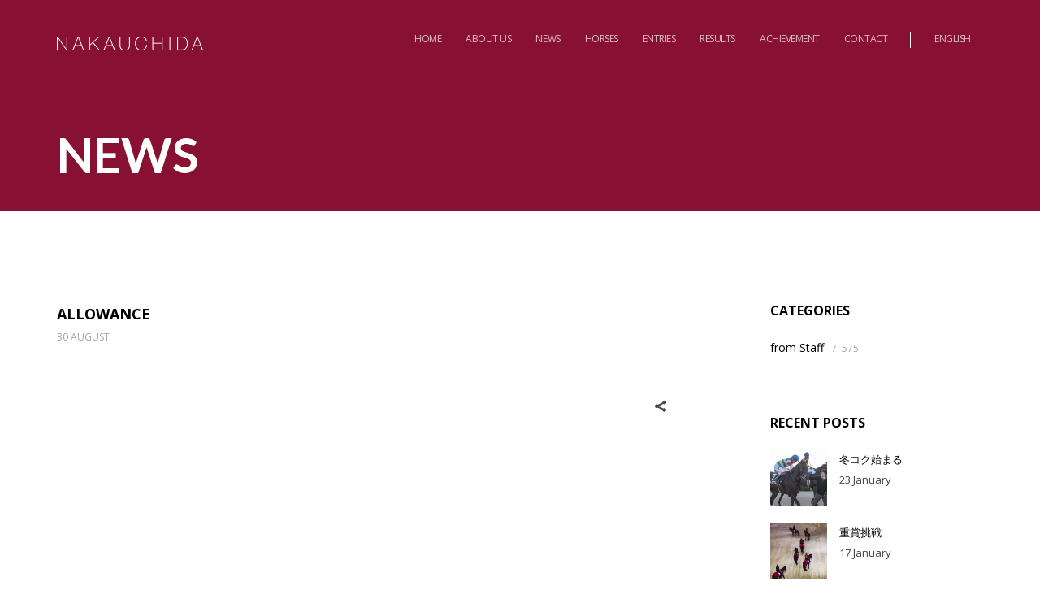

--- FILE ---
content_type: text/html; charset=UTF-8
request_url: http://nakauchida.com/results_en/9582/
body_size: 10852
content:
<!DOCTYPE html>
<html lang="ja">
<head>
<meta charset="utf-8" >

<!--[if IE]><meta http-equiv="X-UA-Compatible" content="IE=edge"><![endif]-->
<meta name="viewport" content="width=device-width,initial-scale=1, maximum-scale=1">


<!-- FAVICONS -->
<!--[if IE]><link rel="shortcut icon" href="/favicon.ico"><![endif]-->
<link rel="icon" href="/favicon.png">
<link rel="apple-touch-icon" href="/apple-touch-icon.png">

<link rel="pingback" href="http://nakauchida.com/CMS/xmlrpc.php">


<!-- CSS -->
<link rel="stylesheet" href="//fonts.googleapis.com/css?family=Lato:300,400,700%7COpen+Sans:400,300,700">
<link rel="stylesheet" href="http://nakauchida.com/CMS/wp-content/themes/nakauchida/css/bootstrap.min.css">
<link rel="stylesheet" href="http://nakauchida.com/CMS/wp-content/themes/nakauchida/css/icons-fonts.css" >
<link rel="stylesheet" href="http://nakauchida.com/CMS/wp-content/themes/nakauchida/css/animate.min.css">
<link rel="stylesheet" href="http://nakauchida.com/CMS/wp-content/themes/nakauchida/rs-plugin/css/settings.min.css" media="screen">

<link rel="stylesheet" href="http://nakauchida.com/CMS/wp-content/themes/nakauchida/css/style.css?378118888">
<link rel="stylesheet" href="http://nakauchida.com/CMS/wp-content/themes/nakauchida/css/nakauchida.css?97664951">

	<style>img:is([sizes="auto" i], [sizes^="auto," i]) { contain-intrinsic-size: 3000px 1500px }</style>
	
		<!-- All in One SEO 4.8.1.1 - aioseo.com -->
		<title>ALLOWANCE | NAKAUCHIDA Stable</title>
	<meta name="robots" content="max-image-preview:large" />
	<link rel="canonical" href="http://nakauchida.com/results_en/9582/" />
	<meta name="generator" content="All in One SEO (AIOSEO) 4.8.1.1" />
		<meta property="og:locale" content="ja_JP" />
		<meta property="og:site_name" content="NAKAUCHIDA Stable | Nakauchida Stable&#039;s official Website." />
		<meta property="og:type" content="article" />
		<meta property="og:title" content="ALLOWANCE | NAKAUCHIDA Stable" />
		<meta property="og:url" content="http://nakauchida.com/results_en/9582/" />
		<meta property="article:published_time" content="2022-08-29T21:13:54+00:00" />
		<meta property="article:modified_time" content="2022-08-29T21:13:54+00:00" />
		<meta name="twitter:card" content="summary" />
		<meta name="twitter:title" content="ALLOWANCE | NAKAUCHIDA Stable" />
		<script type="application/ld+json" class="aioseo-schema">
			{"@context":"https:\/\/schema.org","@graph":[{"@type":"BreadcrumbList","@id":"http:\/\/nakauchida.com\/results_en\/9582\/#breadcrumblist","itemListElement":[{"@type":"ListItem","@id":"http:\/\/nakauchida.com\/#listItem","position":1,"name":"\u5bb6"}]},{"@type":"Organization","@id":"http:\/\/nakauchida.com\/#organization","name":"NAKAUCHIDA Stable","description":"Nakauchida Stable's official Website.","url":"http:\/\/nakauchida.com\/"},{"@type":"WebPage","@id":"http:\/\/nakauchida.com\/results_en\/9582\/#webpage","url":"http:\/\/nakauchida.com\/results_en\/9582\/","name":"ALLOWANCE | NAKAUCHIDA Stable","inLanguage":"ja","isPartOf":{"@id":"http:\/\/nakauchida.com\/#website"},"breadcrumb":{"@id":"http:\/\/nakauchida.com\/results_en\/9582\/#breadcrumblist"},"datePublished":"2022-08-30T06:13:54+09:00","dateModified":"2022-08-30T06:13:54+09:00"},{"@type":"WebSite","@id":"http:\/\/nakauchida.com\/#website","url":"http:\/\/nakauchida.com\/","name":"NAKAUCHIDA Stable","description":"Nakauchida Stable's official Website.","inLanguage":"ja","publisher":{"@id":"http:\/\/nakauchida.com\/#organization"}}]}
		</script>
		<!-- All in One SEO -->

<link rel='dns-prefetch' href='//www.googletagmanager.com' />
<link rel='dns-prefetch' href='//stats.wp.com' />
<link rel="alternate" type="application/rss+xml" title="NAKAUCHIDA Stable &raquo; フィード" href="http://nakauchida.com/feed/" />
<link rel="alternate" type="application/rss+xml" title="NAKAUCHIDA Stable &raquo; コメントフィード" href="http://nakauchida.com/comments/feed/" />
<script type="text/javascript">
/* <![CDATA[ */
window._wpemojiSettings = {"baseUrl":"https:\/\/s.w.org\/images\/core\/emoji\/16.0.1\/72x72\/","ext":".png","svgUrl":"https:\/\/s.w.org\/images\/core\/emoji\/16.0.1\/svg\/","svgExt":".svg","source":{"concatemoji":"http:\/\/nakauchida.com\/CMS\/wp-includes\/js\/wp-emoji-release.min.js"}};
/*! This file is auto-generated */
!function(s,n){var o,i,e;function c(e){try{var t={supportTests:e,timestamp:(new Date).valueOf()};sessionStorage.setItem(o,JSON.stringify(t))}catch(e){}}function p(e,t,n){e.clearRect(0,0,e.canvas.width,e.canvas.height),e.fillText(t,0,0);var t=new Uint32Array(e.getImageData(0,0,e.canvas.width,e.canvas.height).data),a=(e.clearRect(0,0,e.canvas.width,e.canvas.height),e.fillText(n,0,0),new Uint32Array(e.getImageData(0,0,e.canvas.width,e.canvas.height).data));return t.every(function(e,t){return e===a[t]})}function u(e,t){e.clearRect(0,0,e.canvas.width,e.canvas.height),e.fillText(t,0,0);for(var n=e.getImageData(16,16,1,1),a=0;a<n.data.length;a++)if(0!==n.data[a])return!1;return!0}function f(e,t,n,a){switch(t){case"flag":return n(e,"\ud83c\udff3\ufe0f\u200d\u26a7\ufe0f","\ud83c\udff3\ufe0f\u200b\u26a7\ufe0f")?!1:!n(e,"\ud83c\udde8\ud83c\uddf6","\ud83c\udde8\u200b\ud83c\uddf6")&&!n(e,"\ud83c\udff4\udb40\udc67\udb40\udc62\udb40\udc65\udb40\udc6e\udb40\udc67\udb40\udc7f","\ud83c\udff4\u200b\udb40\udc67\u200b\udb40\udc62\u200b\udb40\udc65\u200b\udb40\udc6e\u200b\udb40\udc67\u200b\udb40\udc7f");case"emoji":return!a(e,"\ud83e\udedf")}return!1}function g(e,t,n,a){var r="undefined"!=typeof WorkerGlobalScope&&self instanceof WorkerGlobalScope?new OffscreenCanvas(300,150):s.createElement("canvas"),o=r.getContext("2d",{willReadFrequently:!0}),i=(o.textBaseline="top",o.font="600 32px Arial",{});return e.forEach(function(e){i[e]=t(o,e,n,a)}),i}function t(e){var t=s.createElement("script");t.src=e,t.defer=!0,s.head.appendChild(t)}"undefined"!=typeof Promise&&(o="wpEmojiSettingsSupports",i=["flag","emoji"],n.supports={everything:!0,everythingExceptFlag:!0},e=new Promise(function(e){s.addEventListener("DOMContentLoaded",e,{once:!0})}),new Promise(function(t){var n=function(){try{var e=JSON.parse(sessionStorage.getItem(o));if("object"==typeof e&&"number"==typeof e.timestamp&&(new Date).valueOf()<e.timestamp+604800&&"object"==typeof e.supportTests)return e.supportTests}catch(e){}return null}();if(!n){if("undefined"!=typeof Worker&&"undefined"!=typeof OffscreenCanvas&&"undefined"!=typeof URL&&URL.createObjectURL&&"undefined"!=typeof Blob)try{var e="postMessage("+g.toString()+"("+[JSON.stringify(i),f.toString(),p.toString(),u.toString()].join(",")+"));",a=new Blob([e],{type:"text/javascript"}),r=new Worker(URL.createObjectURL(a),{name:"wpTestEmojiSupports"});return void(r.onmessage=function(e){c(n=e.data),r.terminate(),t(n)})}catch(e){}c(n=g(i,f,p,u))}t(n)}).then(function(e){for(var t in e)n.supports[t]=e[t],n.supports.everything=n.supports.everything&&n.supports[t],"flag"!==t&&(n.supports.everythingExceptFlag=n.supports.everythingExceptFlag&&n.supports[t]);n.supports.everythingExceptFlag=n.supports.everythingExceptFlag&&!n.supports.flag,n.DOMReady=!1,n.readyCallback=function(){n.DOMReady=!0}}).then(function(){return e}).then(function(){var e;n.supports.everything||(n.readyCallback(),(e=n.source||{}).concatemoji?t(e.concatemoji):e.wpemoji&&e.twemoji&&(t(e.twemoji),t(e.wpemoji)))}))}((window,document),window._wpemojiSettings);
/* ]]> */
</script>
<style id='wp-emoji-styles-inline-css' type='text/css'>

	img.wp-smiley, img.emoji {
		display: inline !important;
		border: none !important;
		box-shadow: none !important;
		height: 1em !important;
		width: 1em !important;
		margin: 0 0.07em !important;
		vertical-align: -0.1em !important;
		background: none !important;
		padding: 0 !important;
	}
</style>
<link rel='stylesheet' id='wp-block-library-css' href='http://nakauchida.com/CMS/wp-includes/css/dist/block-library/style.min.css' type='text/css' media='all' />
<style id='classic-theme-styles-inline-css' type='text/css'>
/*! This file is auto-generated */
.wp-block-button__link{color:#fff;background-color:#32373c;border-radius:9999px;box-shadow:none;text-decoration:none;padding:calc(.667em + 2px) calc(1.333em + 2px);font-size:1.125em}.wp-block-file__button{background:#32373c;color:#fff;text-decoration:none}
</style>
<link rel='stylesheet' id='mediaelement-css' href='http://nakauchida.com/CMS/wp-includes/js/mediaelement/mediaelementplayer-legacy.min.css' type='text/css' media='all' />
<link rel='stylesheet' id='wp-mediaelement-css' href='http://nakauchida.com/CMS/wp-includes/js/mediaelement/wp-mediaelement.min.css' type='text/css' media='all' />
<style id='jetpack-sharing-buttons-style-inline-css' type='text/css'>
.jetpack-sharing-buttons__services-list{display:flex;flex-direction:row;flex-wrap:wrap;gap:0;list-style-type:none;margin:5px;padding:0}.jetpack-sharing-buttons__services-list.has-small-icon-size{font-size:12px}.jetpack-sharing-buttons__services-list.has-normal-icon-size{font-size:16px}.jetpack-sharing-buttons__services-list.has-large-icon-size{font-size:24px}.jetpack-sharing-buttons__services-list.has-huge-icon-size{font-size:36px}@media print{.jetpack-sharing-buttons__services-list{display:none!important}}.editor-styles-wrapper .wp-block-jetpack-sharing-buttons{gap:0;padding-inline-start:0}ul.jetpack-sharing-buttons__services-list.has-background{padding:1.25em 2.375em}
</style>
<style id='global-styles-inline-css' type='text/css'>
:root{--wp--preset--aspect-ratio--square: 1;--wp--preset--aspect-ratio--4-3: 4/3;--wp--preset--aspect-ratio--3-4: 3/4;--wp--preset--aspect-ratio--3-2: 3/2;--wp--preset--aspect-ratio--2-3: 2/3;--wp--preset--aspect-ratio--16-9: 16/9;--wp--preset--aspect-ratio--9-16: 9/16;--wp--preset--color--black: #000000;--wp--preset--color--cyan-bluish-gray: #abb8c3;--wp--preset--color--white: #ffffff;--wp--preset--color--pale-pink: #f78da7;--wp--preset--color--vivid-red: #cf2e2e;--wp--preset--color--luminous-vivid-orange: #ff6900;--wp--preset--color--luminous-vivid-amber: #fcb900;--wp--preset--color--light-green-cyan: #7bdcb5;--wp--preset--color--vivid-green-cyan: #00d084;--wp--preset--color--pale-cyan-blue: #8ed1fc;--wp--preset--color--vivid-cyan-blue: #0693e3;--wp--preset--color--vivid-purple: #9b51e0;--wp--preset--gradient--vivid-cyan-blue-to-vivid-purple: linear-gradient(135deg,rgba(6,147,227,1) 0%,rgb(155,81,224) 100%);--wp--preset--gradient--light-green-cyan-to-vivid-green-cyan: linear-gradient(135deg,rgb(122,220,180) 0%,rgb(0,208,130) 100%);--wp--preset--gradient--luminous-vivid-amber-to-luminous-vivid-orange: linear-gradient(135deg,rgba(252,185,0,1) 0%,rgba(255,105,0,1) 100%);--wp--preset--gradient--luminous-vivid-orange-to-vivid-red: linear-gradient(135deg,rgba(255,105,0,1) 0%,rgb(207,46,46) 100%);--wp--preset--gradient--very-light-gray-to-cyan-bluish-gray: linear-gradient(135deg,rgb(238,238,238) 0%,rgb(169,184,195) 100%);--wp--preset--gradient--cool-to-warm-spectrum: linear-gradient(135deg,rgb(74,234,220) 0%,rgb(151,120,209) 20%,rgb(207,42,186) 40%,rgb(238,44,130) 60%,rgb(251,105,98) 80%,rgb(254,248,76) 100%);--wp--preset--gradient--blush-light-purple: linear-gradient(135deg,rgb(255,206,236) 0%,rgb(152,150,240) 100%);--wp--preset--gradient--blush-bordeaux: linear-gradient(135deg,rgb(254,205,165) 0%,rgb(254,45,45) 50%,rgb(107,0,62) 100%);--wp--preset--gradient--luminous-dusk: linear-gradient(135deg,rgb(255,203,112) 0%,rgb(199,81,192) 50%,rgb(65,88,208) 100%);--wp--preset--gradient--pale-ocean: linear-gradient(135deg,rgb(255,245,203) 0%,rgb(182,227,212) 50%,rgb(51,167,181) 100%);--wp--preset--gradient--electric-grass: linear-gradient(135deg,rgb(202,248,128) 0%,rgb(113,206,126) 100%);--wp--preset--gradient--midnight: linear-gradient(135deg,rgb(2,3,129) 0%,rgb(40,116,252) 100%);--wp--preset--font-size--small: 13px;--wp--preset--font-size--medium: 20px;--wp--preset--font-size--large: 36px;--wp--preset--font-size--x-large: 42px;--wp--preset--spacing--20: 0.44rem;--wp--preset--spacing--30: 0.67rem;--wp--preset--spacing--40: 1rem;--wp--preset--spacing--50: 1.5rem;--wp--preset--spacing--60: 2.25rem;--wp--preset--spacing--70: 3.38rem;--wp--preset--spacing--80: 5.06rem;--wp--preset--shadow--natural: 6px 6px 9px rgba(0, 0, 0, 0.2);--wp--preset--shadow--deep: 12px 12px 50px rgba(0, 0, 0, 0.4);--wp--preset--shadow--sharp: 6px 6px 0px rgba(0, 0, 0, 0.2);--wp--preset--shadow--outlined: 6px 6px 0px -3px rgba(255, 255, 255, 1), 6px 6px rgba(0, 0, 0, 1);--wp--preset--shadow--crisp: 6px 6px 0px rgba(0, 0, 0, 1);}:where(.is-layout-flex){gap: 0.5em;}:where(.is-layout-grid){gap: 0.5em;}body .is-layout-flex{display: flex;}.is-layout-flex{flex-wrap: wrap;align-items: center;}.is-layout-flex > :is(*, div){margin: 0;}body .is-layout-grid{display: grid;}.is-layout-grid > :is(*, div){margin: 0;}:where(.wp-block-columns.is-layout-flex){gap: 2em;}:where(.wp-block-columns.is-layout-grid){gap: 2em;}:where(.wp-block-post-template.is-layout-flex){gap: 1.25em;}:where(.wp-block-post-template.is-layout-grid){gap: 1.25em;}.has-black-color{color: var(--wp--preset--color--black) !important;}.has-cyan-bluish-gray-color{color: var(--wp--preset--color--cyan-bluish-gray) !important;}.has-white-color{color: var(--wp--preset--color--white) !important;}.has-pale-pink-color{color: var(--wp--preset--color--pale-pink) !important;}.has-vivid-red-color{color: var(--wp--preset--color--vivid-red) !important;}.has-luminous-vivid-orange-color{color: var(--wp--preset--color--luminous-vivid-orange) !important;}.has-luminous-vivid-amber-color{color: var(--wp--preset--color--luminous-vivid-amber) !important;}.has-light-green-cyan-color{color: var(--wp--preset--color--light-green-cyan) !important;}.has-vivid-green-cyan-color{color: var(--wp--preset--color--vivid-green-cyan) !important;}.has-pale-cyan-blue-color{color: var(--wp--preset--color--pale-cyan-blue) !important;}.has-vivid-cyan-blue-color{color: var(--wp--preset--color--vivid-cyan-blue) !important;}.has-vivid-purple-color{color: var(--wp--preset--color--vivid-purple) !important;}.has-black-background-color{background-color: var(--wp--preset--color--black) !important;}.has-cyan-bluish-gray-background-color{background-color: var(--wp--preset--color--cyan-bluish-gray) !important;}.has-white-background-color{background-color: var(--wp--preset--color--white) !important;}.has-pale-pink-background-color{background-color: var(--wp--preset--color--pale-pink) !important;}.has-vivid-red-background-color{background-color: var(--wp--preset--color--vivid-red) !important;}.has-luminous-vivid-orange-background-color{background-color: var(--wp--preset--color--luminous-vivid-orange) !important;}.has-luminous-vivid-amber-background-color{background-color: var(--wp--preset--color--luminous-vivid-amber) !important;}.has-light-green-cyan-background-color{background-color: var(--wp--preset--color--light-green-cyan) !important;}.has-vivid-green-cyan-background-color{background-color: var(--wp--preset--color--vivid-green-cyan) !important;}.has-pale-cyan-blue-background-color{background-color: var(--wp--preset--color--pale-cyan-blue) !important;}.has-vivid-cyan-blue-background-color{background-color: var(--wp--preset--color--vivid-cyan-blue) !important;}.has-vivid-purple-background-color{background-color: var(--wp--preset--color--vivid-purple) !important;}.has-black-border-color{border-color: var(--wp--preset--color--black) !important;}.has-cyan-bluish-gray-border-color{border-color: var(--wp--preset--color--cyan-bluish-gray) !important;}.has-white-border-color{border-color: var(--wp--preset--color--white) !important;}.has-pale-pink-border-color{border-color: var(--wp--preset--color--pale-pink) !important;}.has-vivid-red-border-color{border-color: var(--wp--preset--color--vivid-red) !important;}.has-luminous-vivid-orange-border-color{border-color: var(--wp--preset--color--luminous-vivid-orange) !important;}.has-luminous-vivid-amber-border-color{border-color: var(--wp--preset--color--luminous-vivid-amber) !important;}.has-light-green-cyan-border-color{border-color: var(--wp--preset--color--light-green-cyan) !important;}.has-vivid-green-cyan-border-color{border-color: var(--wp--preset--color--vivid-green-cyan) !important;}.has-pale-cyan-blue-border-color{border-color: var(--wp--preset--color--pale-cyan-blue) !important;}.has-vivid-cyan-blue-border-color{border-color: var(--wp--preset--color--vivid-cyan-blue) !important;}.has-vivid-purple-border-color{border-color: var(--wp--preset--color--vivid-purple) !important;}.has-vivid-cyan-blue-to-vivid-purple-gradient-background{background: var(--wp--preset--gradient--vivid-cyan-blue-to-vivid-purple) !important;}.has-light-green-cyan-to-vivid-green-cyan-gradient-background{background: var(--wp--preset--gradient--light-green-cyan-to-vivid-green-cyan) !important;}.has-luminous-vivid-amber-to-luminous-vivid-orange-gradient-background{background: var(--wp--preset--gradient--luminous-vivid-amber-to-luminous-vivid-orange) !important;}.has-luminous-vivid-orange-to-vivid-red-gradient-background{background: var(--wp--preset--gradient--luminous-vivid-orange-to-vivid-red) !important;}.has-very-light-gray-to-cyan-bluish-gray-gradient-background{background: var(--wp--preset--gradient--very-light-gray-to-cyan-bluish-gray) !important;}.has-cool-to-warm-spectrum-gradient-background{background: var(--wp--preset--gradient--cool-to-warm-spectrum) !important;}.has-blush-light-purple-gradient-background{background: var(--wp--preset--gradient--blush-light-purple) !important;}.has-blush-bordeaux-gradient-background{background: var(--wp--preset--gradient--blush-bordeaux) !important;}.has-luminous-dusk-gradient-background{background: var(--wp--preset--gradient--luminous-dusk) !important;}.has-pale-ocean-gradient-background{background: var(--wp--preset--gradient--pale-ocean) !important;}.has-electric-grass-gradient-background{background: var(--wp--preset--gradient--electric-grass) !important;}.has-midnight-gradient-background{background: var(--wp--preset--gradient--midnight) !important;}.has-small-font-size{font-size: var(--wp--preset--font-size--small) !important;}.has-medium-font-size{font-size: var(--wp--preset--font-size--medium) !important;}.has-large-font-size{font-size: var(--wp--preset--font-size--large) !important;}.has-x-large-font-size{font-size: var(--wp--preset--font-size--x-large) !important;}
:where(.wp-block-post-template.is-layout-flex){gap: 1.25em;}:where(.wp-block-post-template.is-layout-grid){gap: 1.25em;}
:where(.wp-block-columns.is-layout-flex){gap: 2em;}:where(.wp-block-columns.is-layout-grid){gap: 2em;}
:root :where(.wp-block-pullquote){font-size: 1.5em;line-height: 1.6;}
</style>
<link rel='stylesheet' id='contact-form-7-css' href='http://nakauchida.com/CMS/wp-content/plugins/contact-form-7/includes/css/styles.css' type='text/css' media='all' />
<script type="text/javascript" src="http://nakauchida.com/CMS/wp-content/themes/nakauchida/js/jquery-1.11.2.min.js" id="jquery-js"></script>
<script type="text/javascript" src="https://www.googletagmanager.com/gtag/js?id=UA-92687825-1" id="wk-analytics-script-js"></script>
<script type="text/javascript" id="wk-analytics-script-js-after">
/* <![CDATA[ */
function shouldTrack(){
var trackLoggedIn = false;
var loggedIn = false;
if(!loggedIn){
return true;
} else if( trackLoggedIn ) {
return true;
}
return false;
}
function hasWKGoogleAnalyticsCookie() {
return (new RegExp('wp_wk_ga_untrack_' + document.location.hostname)).test(document.cookie);
}
if (!hasWKGoogleAnalyticsCookie() && shouldTrack()) {
//Google Analytics
window.dataLayer = window.dataLayer || [];
function gtag(){dataLayer.push(arguments);}
gtag('js', new Date());
gtag('config', 'UA-92687825-1');
}
/* ]]> */
</script>
<link rel="https://api.w.org/" href="http://nakauchida.com/wp-json/" /><link rel='shortlink' href='http://nakauchida.com/?p=9582' />
<link rel="alternate" title="oEmbed (JSON)" type="application/json+oembed" href="http://nakauchida.com/wp-json/oembed/1.0/embed?url=http%3A%2F%2Fnakauchida.com%2Fresults_en%2F9582%2F" />
<link rel="alternate" title="oEmbed (XML)" type="text/xml+oembed" href="http://nakauchida.com/wp-json/oembed/1.0/embed?url=http%3A%2F%2Fnakauchida.com%2Fresults_en%2F9582%2F&#038;format=xml" />
	<style>img#wpstats{display:none}</style>
		
<!--[if lt IE 9]>
<script src="//oss.maxcdn.com/libs/html5shiv/3.7.0/html5shiv.js"></script>
<script src="//oss.maxcdn.com/libs/respond.js/1.4.2/respond.min.js"></script>
<![endif]-->
</head>
<body class="wp-singular results_en-template-default single single-results_en postid-9582 wp-theme-nakauchida" itemscope itemtype="http://schema.org/WebPage">
<div id="loader-overflow"><div id="loader3">Please enable JS</div></div>
<div id="wrap" class="boxed ">

<!-- HEADER ////////// -->
<header id="nav" class="header header-1 black-header mobile-no-transparent">
	<div class="header-wrapper">
		<div class="container-m-30 clearfix">
			<div class="logo-row">
				<div class="logo-container-2"><div class="logo-2"><a href="http://nakauchida.com" class="clearfix"><img src="http://nakauchida.com/CMS/wp-content/themes/nakauchida/images/logo.png" class="logo-img" alt="NAKAUCHIDA"></a></div></div>
				<div class="menu-btn-respons-container"><button type="button" class="navbar-toggle btn-navbar collapsed" data-toggle="collapse" data-target="#main-menu .navbar-collapse"><span aria-hidden="true" class="icon_menu hamb-mob-icon"></span></button></div>
			<!-- /.logo-row --></div>
		</div>
		<div class="main-menu-container">
			<div class="container-m-30 clearfix">
				<div id="main-menu">
					<div class="navbar navbar-default" role="navigation"><nav class="collapse collapsing navbar-collapse right-1024">
						<ul class="nav navbar-nav">
							<li><a href="http://nakauchida.com"><div class="main-menu-title">HOME</div></a></li>
							<li class="parent "><a href="http://nakauchida.com/about"><div class="main-menu-title">ABOUT US</div></a>
							<ul class="sub">
								<li class="hidden-lg hidden-md"><a href="http://nakauchida.com/about">ABOUT US</a></li>
								<li><a href="http://nakauchida.com/about_trainer">Horse Trainer</a></li>
								<li><a href="http://nakauchida.com/about_stable">Stable &amp; Staff</a></li>
							</ul>
							</li>
							<li><a href="http://nakauchida.com/news"><div class="main-menu-title">NEWS</div></a></li>
							<li><a href="http://nakauchida.com/horses"><div class="main-menu-title">HORSES</div></a></li>
							<li><a href="http://nakauchida.com/entries"><div class="main-menu-title">ENTRIES</div></a></li>
							<li><a href="http://nakauchida.com/results"><div class="main-menu-title">RESULTS</div></a></li>
							<li><a href="http://nakauchida.com/achievement"><div class="main-menu-title">ACHIEVEMENT</div></a></li>
							<li><a href="http://nakauchida.com/contact"><div class="main-menu-title">CONTACT</div></a></li>
							<li class="lang"><a href="http://nakauchida.com/en"><div class="main-menu-title">ENGLISH</div></a></li>
						</ul>
					</nav></div>
				<!-- /#main-menu --></div>
			<!-- /.container-m-30 --></div>
		<!-- /.main-menu-container --></div>
	<!-- /.header-wrapper --></div>
<!-- /#nav.header.header-1 --></header>
<!-- ////////// HEADER -->

<!-- PAGE TITLE SMALL -->
<div class="page-title-cont page-title-small red-bg">
	<div class="relative container align-left">
	<div class="row">
		<div class="col-md-8">
			<h1 class="title-fs-60"><span class="bold">NEWS</span></h1>
		</div>
	</div>
	</div>
</div>

<!-- COTENT CONTAINER -->
<div class="container p-110-cont"><div class="row">

<!-- CONTENT ////////// -->
<article class="col-sm-8 blog-main-posts">
	<!-- POST ITEM -->
	<div class="blog-post wow fadeIn pb-50">
		
		<div class="post-prev-title"><h3>ALLOWANCE</h3></div>

		<p class="post-prev-info">
			30 August								</p>

		<div class="post-prev-text">
		</div>

		<div class="post-prev-more-cont clearfix">
			<div class="post-prev-more left"></div>

			<div class="right" >
				<a href="#" class="post-prev-count dropdown-toggle" data-toggle="dropdown" aria-expanded="false" ><span aria-hidden="true" class="social_share"></span></a>
				<ul class="social-menu dropdown-menu dropdown-menu-right" role="menu">
					<li><a href="https://www.facebook.com/sharer/sharer.php?u=http%3A%2F%2Fnakauchida.com%2Fresults_en%2F9582%2F" target="_blank"><span aria-hidden="true" class="social_facebook"></span></a></li>
					<li><a href="https://twitter.com/intent/tweet?text=ALLOWANCE&amp;url=http%3A%2F%2Fnakauchida.com%2Fresults_en%2F9582%2F" target="_blank"><span aria-hidden="true" class="social_twitter"></span></a></li>
				</ul>
			</div>
		</div>
	</div>
</article>
<!-- ////////// CONTENT -->

<!-- SIDEBAR ////////// -->
<div class="col-sm-4 col-md-3 col-md-offset-1">
<!-- CATEGORY WIDGET ////////// -->
<aside class="widget">
<h5 class="widget-title mt-0">Categories</h5>
<div class="widget-body">
<ul class="clearlist widget-menu">
	<li class="cat-item cat-item-27"><a href="http://nakauchida.com/news/category/from-staff/">from Staff</a> <small><span class="slash-divider">/</span>575</small>
</li>
</ul>
</div>
</aside>
<!-- ////////// CATEGORY WIDGET -->


<!-- RECENT WIDGET ////////// -->
<aside class="widget">
<h5 class="widget-title">Recent posts</h5>
<div class="widget-body">
<ul class="clearlist widget-posts">
<li class="clearfix">
		<a href="http://nakauchida.com/news/14510/"><img width="70" height="70" src="http://nakauchida.com/CMS/wp-content/uploads/2026/01/1d5049a26ac85f95598730e8c4acc40c-125x125.jpg" class="widget-posts-img wp-post-image" alt="" decoding="async" loading="lazy" srcset="http://nakauchida.com/CMS/wp-content/uploads/2026/01/1d5049a26ac85f95598730e8c4acc40c-125x125.jpg 125w, http://nakauchida.com/CMS/wp-content/uploads/2026/01/1d5049a26ac85f95598730e8c4acc40c-150x150.jpg 150w" sizes="auto, (max-width: 70px) 100vw, 70px" /></a>
		<div class="widget-posts-descr">
		<a href="http://nakauchida.com/news/14510/">冬コク始まる</a>
		<div>23 January</div>
	</div>
</li>
<li class="clearfix">
		<a href="http://nakauchida.com/news/14481/"><img width="70" height="70" src="http://nakauchida.com/CMS/wp-content/uploads/2026/01/14-125x125.jpg" class="widget-posts-img wp-post-image" alt="" decoding="async" loading="lazy" srcset="http://nakauchida.com/CMS/wp-content/uploads/2026/01/14-125x125.jpg 125w, http://nakauchida.com/CMS/wp-content/uploads/2026/01/14-150x150.jpg 150w" sizes="auto, (max-width: 70px) 100vw, 70px" /></a>
		<div class="widget-posts-descr">
		<a href="http://nakauchida.com/news/14481/">重賞挑戦</a>
		<div>17 January</div>
	</div>
</li>
<li class="clearfix">
		<a href="http://nakauchida.com/news/14459/"><img width="70" height="70" src="http://nakauchida.com/CMS/wp-content/uploads/2026/01/4-125x125.jpg" class="widget-posts-img wp-post-image" alt="" decoding="async" loading="lazy" srcset="http://nakauchida.com/CMS/wp-content/uploads/2026/01/4-125x125.jpg 125w, http://nakauchida.com/CMS/wp-content/uploads/2026/01/4-150x150.jpg 150w" sizes="auto, (max-width: 70px) 100vw, 70px" /></a>
		<div class="widget-posts-descr">
		<a href="http://nakauchida.com/news/14459/">恒例3日間開催</a>
		<div>9 January</div>
	</div>
</li>
<li class="clearfix">
		<a href="http://nakauchida.com/news/14448/"><img width="70" height="70" src="http://nakauchida.com/CMS/wp-content/uploads/2026/01/31-125x125.jpg" class="widget-posts-img wp-post-image" alt="" decoding="async" loading="lazy" srcset="http://nakauchida.com/CMS/wp-content/uploads/2026/01/31-125x125.jpg 125w, http://nakauchida.com/CMS/wp-content/uploads/2026/01/31-150x150.jpg 150w" sizes="auto, (max-width: 70px) 100vw, 70px" /></a>
		<div class="widget-posts-descr">
		<a href="http://nakauchida.com/news/14448/">2026年開幕</a>
		<div>3 January</div>
	</div>
</li>
<li class="clearfix">
		<a href="http://nakauchida.com/news/14442/"><img width="70" height="70" src="http://nakauchida.com/CMS/wp-content/uploads/2025/12/11-125x125.jpg" class="widget-posts-img wp-post-image" alt="" decoding="async" loading="lazy" srcset="http://nakauchida.com/CMS/wp-content/uploads/2025/12/11-125x125.jpg 125w, http://nakauchida.com/CMS/wp-content/uploads/2025/12/11-150x150.jpg 150w" sizes="auto, (max-width: 70px) 100vw, 70px" /></a>
		<div class="widget-posts-descr">
		<a href="http://nakauchida.com/news/14442/">謹賀新年</a>
		<div>1 January</div>
	</div>
</li>
</ul>
</div>
</aside>
<!-- ////////// RECENT WIDGET -->



<!-- ARCHIVE WIDGET ////////// -->
<aside class="widget">
<h5 class="widget-title">Archive</h5>
<div class="widget-body">
<ul class="clearlist widget-menu">
	<li><a href='http://nakauchida.com/news/date/2026/01/'>January 2026</a>&nbsp;<small><span class="slash-divider">/</span>5</small></li>
	<li><a href='http://nakauchida.com/news/date/2025/12/'>1February 2025</a>&nbsp;<small><span class="slash-divider">/</span>5</small></li>
	<li><a href='http://nakauchida.com/news/date/2025/11/'>1January 2025</a>&nbsp;<small><span class="slash-divider">/</span>4</small></li>
	<li><a href='http://nakauchida.com/news/date/2025/10/'>October 2025</a>&nbsp;<small><span class="slash-divider">/</span>5</small></li>
	<li><a href='http://nakauchida.com/news/date/2025/09/'>September 2025</a>&nbsp;<small><span class="slash-divider">/</span>4</small></li>
	<li><a href='http://nakauchida.com/news/date/2025/08/'>August 2025</a>&nbsp;<small><span class="slash-divider">/</span>6</small></li>
	<li><a href='http://nakauchida.com/news/date/2025/07/'>July 2025</a>&nbsp;<small><span class="slash-divider">/</span>4</small></li>
	<li><a href='http://nakauchida.com/news/date/2025/06/'>June 2025</a>&nbsp;<small><span class="slash-divider">/</span>4</small></li>
	<li><a href='http://nakauchida.com/news/date/2025/05/'>May 2025</a>&nbsp;<small><span class="slash-divider">/</span>5</small></li>
	<li><a href='http://nakauchida.com/news/date/2025/04/'>April 2025</a>&nbsp;<small><span class="slash-divider">/</span>5</small></li>
	<li><a href='http://nakauchida.com/news/date/2025/03/'>March 2025</a>&nbsp;<small><span class="slash-divider">/</span>5</small></li>
	<li><a href='http://nakauchida.com/news/date/2025/02/'>February 2025</a>&nbsp;<small><span class="slash-divider">/</span>4</small></li>
	<li><a href='http://nakauchida.com/news/date/2025/01/'>January 2025</a>&nbsp;<small><span class="slash-divider">/</span>7</small></li>
	<li><a href='http://nakauchida.com/news/date/2024/12/'>1February 2024</a>&nbsp;<small><span class="slash-divider">/</span>7</small></li>
	<li><a href='http://nakauchida.com/news/date/2024/11/'>1January 2024</a>&nbsp;<small><span class="slash-divider">/</span>6</small></li>
	<li><a href='http://nakauchida.com/news/date/2024/10/'>October 2024</a>&nbsp;<small><span class="slash-divider">/</span>4</small></li>
	<li><a href='http://nakauchida.com/news/date/2024/09/'>September 2024</a>&nbsp;<small><span class="slash-divider">/</span>4</small></li>
	<li><a href='http://nakauchida.com/news/date/2024/08/'>August 2024</a>&nbsp;<small><span class="slash-divider">/</span>5</small></li>
	<li><a href='http://nakauchida.com/news/date/2024/07/'>July 2024</a>&nbsp;<small><span class="slash-divider">/</span>4</small></li>
	<li><a href='http://nakauchida.com/news/date/2024/06/'>June 2024</a>&nbsp;<small><span class="slash-divider">/</span>4</small></li>
	<li><a href='http://nakauchida.com/news/date/2024/05/'>May 2024</a>&nbsp;<small><span class="slash-divider">/</span>5</small></li>
	<li><a href='http://nakauchida.com/news/date/2024/04/'>April 2024</a>&nbsp;<small><span class="slash-divider">/</span>4</small></li>
	<li><a href='http://nakauchida.com/news/date/2024/03/'>March 2024</a>&nbsp;<small><span class="slash-divider">/</span>5</small></li>
	<li><a href='http://nakauchida.com/news/date/2024/02/'>February 2024</a>&nbsp;<small><span class="slash-divider">/</span>4</small></li>
	<li><a href='http://nakauchida.com/news/date/2024/01/'>January 2024</a>&nbsp;<small><span class="slash-divider">/</span>5</small></li>
	<li><a href='http://nakauchida.com/news/date/2023/12/'>1February 2023</a>&nbsp;<small><span class="slash-divider">/</span>5</small></li>
	<li><a href='http://nakauchida.com/news/date/2023/11/'>1January 2023</a>&nbsp;<small><span class="slash-divider">/</span>4</small></li>
	<li><a href='http://nakauchida.com/news/date/2023/10/'>October 2023</a>&nbsp;<small><span class="slash-divider">/</span>5</small></li>
	<li><a href='http://nakauchida.com/news/date/2023/09/'>September 2023</a>&nbsp;<small><span class="slash-divider">/</span>5</small></li>
	<li><a href='http://nakauchida.com/news/date/2023/08/'>August 2023</a>&nbsp;<small><span class="slash-divider">/</span>5</small></li>
	<li><a href='http://nakauchida.com/news/date/2023/07/'>July 2023</a>&nbsp;<small><span class="slash-divider">/</span>4</small></li>
	<li><a href='http://nakauchida.com/news/date/2023/06/'>June 2023</a>&nbsp;<small><span class="slash-divider">/</span>6</small></li>
	<li><a href='http://nakauchida.com/news/date/2023/05/'>May 2023</a>&nbsp;<small><span class="slash-divider">/</span>5</small></li>
	<li><a href='http://nakauchida.com/news/date/2023/04/'>April 2023</a>&nbsp;<small><span class="slash-divider">/</span>4</small></li>
	<li><a href='http://nakauchida.com/news/date/2023/03/'>March 2023</a>&nbsp;<small><span class="slash-divider">/</span>12</small></li>
	<li><a href='http://nakauchida.com/news/date/2023/02/'>February 2023</a>&nbsp;<small><span class="slash-divider">/</span>5</small></li>
	<li><a href='http://nakauchida.com/news/date/2023/01/'>January 2023</a>&nbsp;<small><span class="slash-divider">/</span>9</small></li>
	<li><a href='http://nakauchida.com/news/date/2022/12/'>1February 2022</a>&nbsp;<small><span class="slash-divider">/</span>6</small></li>
	<li><a href='http://nakauchida.com/news/date/2022/11/'>1January 2022</a>&nbsp;<small><span class="slash-divider">/</span>5</small></li>
	<li><a href='http://nakauchida.com/news/date/2022/10/'>October 2022</a>&nbsp;<small><span class="slash-divider">/</span>5</small></li>
	<li><a href='http://nakauchida.com/news/date/2022/09/'>September 2022</a>&nbsp;<small><span class="slash-divider">/</span>6</small></li>
	<li><a href='http://nakauchida.com/news/date/2022/08/'>August 2022</a>&nbsp;<small><span class="slash-divider">/</span>4</small></li>
	<li><a href='http://nakauchida.com/news/date/2022/07/'>July 2022</a>&nbsp;<small><span class="slash-divider">/</span>5</small></li>
	<li><a href='http://nakauchida.com/news/date/2022/06/'>June 2022</a>&nbsp;<small><span class="slash-divider">/</span>7</small></li>
	<li><a href='http://nakauchida.com/news/date/2022/05/'>May 2022</a>&nbsp;<small><span class="slash-divider">/</span>5</small></li>
	<li><a href='http://nakauchida.com/news/date/2022/04/'>April 2022</a>&nbsp;<small><span class="slash-divider">/</span>5</small></li>
	<li><a href='http://nakauchida.com/news/date/2022/03/'>March 2022</a>&nbsp;<small><span class="slash-divider">/</span>4</small></li>
	<li><a href='http://nakauchida.com/news/date/2022/02/'>February 2022</a>&nbsp;<small><span class="slash-divider">/</span>4</small></li>
	<li><a href='http://nakauchida.com/news/date/2022/01/'>January 2022</a>&nbsp;<small><span class="slash-divider">/</span>8</small></li>
	<li><a href='http://nakauchida.com/news/date/2021/12/'>1February 2021</a>&nbsp;<small><span class="slash-divider">/</span>7</small></li>
	<li><a href='http://nakauchida.com/news/date/2021/11/'>1January 2021</a>&nbsp;<small><span class="slash-divider">/</span>5</small></li>
	<li><a href='http://nakauchida.com/news/date/2021/10/'>October 2021</a>&nbsp;<small><span class="slash-divider">/</span>5</small></li>
	<li><a href='http://nakauchida.com/news/date/2021/09/'>September 2021</a>&nbsp;<small><span class="slash-divider">/</span>5</small></li>
	<li><a href='http://nakauchida.com/news/date/2021/08/'>August 2021</a>&nbsp;<small><span class="slash-divider">/</span>5</small></li>
	<li><a href='http://nakauchida.com/news/date/2021/07/'>July 2021</a>&nbsp;<small><span class="slash-divider">/</span>9</small></li>
	<li><a href='http://nakauchida.com/news/date/2021/06/'>June 2021</a>&nbsp;<small><span class="slash-divider">/</span>4</small></li>
	<li><a href='http://nakauchida.com/news/date/2021/05/'>May 2021</a>&nbsp;<small><span class="slash-divider">/</span>4</small></li>
	<li><a href='http://nakauchida.com/news/date/2021/04/'>April 2021</a>&nbsp;<small><span class="slash-divider">/</span>5</small></li>
	<li><a href='http://nakauchida.com/news/date/2021/03/'>March 2021</a>&nbsp;<small><span class="slash-divider">/</span>4</small></li>
	<li><a href='http://nakauchida.com/news/date/2021/02/'>February 2021</a>&nbsp;<small><span class="slash-divider">/</span>4</small></li>
	<li><a href='http://nakauchida.com/news/date/2021/01/'>January 2021</a>&nbsp;<small><span class="slash-divider">/</span>6</small></li>
	<li><a href='http://nakauchida.com/news/date/2020/12/'>1February 2020</a>&nbsp;<small><span class="slash-divider">/</span>7</small></li>
	<li><a href='http://nakauchida.com/news/date/2020/11/'>1January 2020</a>&nbsp;<small><span class="slash-divider">/</span>4</small></li>
	<li><a href='http://nakauchida.com/news/date/2020/10/'>October 2020</a>&nbsp;<small><span class="slash-divider">/</span>5</small></li>
	<li><a href='http://nakauchida.com/news/date/2020/09/'>September 2020</a>&nbsp;<small><span class="slash-divider">/</span>5</small></li>
	<li><a href='http://nakauchida.com/news/date/2020/08/'>August 2020</a>&nbsp;<small><span class="slash-divider">/</span>5</small></li>
	<li><a href='http://nakauchida.com/news/date/2020/07/'>July 2020</a>&nbsp;<small><span class="slash-divider">/</span>5</small></li>
	<li><a href='http://nakauchida.com/news/date/2020/06/'>June 2020</a>&nbsp;<small><span class="slash-divider">/</span>4</small></li>
	<li><a href='http://nakauchida.com/news/date/2020/05/'>May 2020</a>&nbsp;<small><span class="slash-divider">/</span>5</small></li>
	<li><a href='http://nakauchida.com/news/date/2020/04/'>April 2020</a>&nbsp;<small><span class="slash-divider">/</span>4</small></li>
	<li><a href='http://nakauchida.com/news/date/2020/03/'>March 2020</a>&nbsp;<small><span class="slash-divider">/</span>5</small></li>
	<li><a href='http://nakauchida.com/news/date/2020/02/'>February 2020</a>&nbsp;<small><span class="slash-divider">/</span>5</small></li>
	<li><a href='http://nakauchida.com/news/date/2020/01/'>January 2020</a>&nbsp;<small><span class="slash-divider">/</span>8</small></li>
	<li><a href='http://nakauchida.com/news/date/2019/12/'>1February 2019</a>&nbsp;<small><span class="slash-divider">/</span>7</small></li>
	<li><a href='http://nakauchida.com/news/date/2019/11/'>1January 2019</a>&nbsp;<small><span class="slash-divider">/</span>5</small></li>
	<li><a href='http://nakauchida.com/news/date/2019/10/'>October 2019</a>&nbsp;<small><span class="slash-divider">/</span>5</small></li>
	<li><a href='http://nakauchida.com/news/date/2019/09/'>September 2019</a>&nbsp;<small><span class="slash-divider">/</span>4</small></li>
	<li><a href='http://nakauchida.com/news/date/2019/08/'>August 2019</a>&nbsp;<small><span class="slash-divider">/</span>4</small></li>
	<li><a href='http://nakauchida.com/news/date/2019/07/'>July 2019</a>&nbsp;<small><span class="slash-divider">/</span>6</small></li>
	<li><a href='http://nakauchida.com/news/date/2019/06/'>June 2019</a>&nbsp;<small><span class="slash-divider">/</span>5</small></li>
	<li><a href='http://nakauchida.com/news/date/2019/05/'>May 2019</a>&nbsp;<small><span class="slash-divider">/</span>5</small></li>
	<li><a href='http://nakauchida.com/news/date/2019/04/'>April 2019</a>&nbsp;<small><span class="slash-divider">/</span>7</small></li>
	<li><a href='http://nakauchida.com/news/date/2019/03/'>March 2019</a>&nbsp;<small><span class="slash-divider">/</span>10</small></li>
	<li><a href='http://nakauchida.com/news/date/2019/02/'>February 2019</a>&nbsp;<small><span class="slash-divider">/</span>4</small></li>
	<li><a href='http://nakauchida.com/news/date/2019/01/'>January 2019</a>&nbsp;<small><span class="slash-divider">/</span>7</small></li>
	<li><a href='http://nakauchida.com/news/date/2018/12/'>1February 2018</a>&nbsp;<small><span class="slash-divider">/</span>6</small></li>
	<li><a href='http://nakauchida.com/news/date/2018/11/'>1January 2018</a>&nbsp;<small><span class="slash-divider">/</span>7</small></li>
	<li><a href='http://nakauchida.com/news/date/2018/10/'>October 2018</a>&nbsp;<small><span class="slash-divider">/</span>4</small></li>
	<li><a href='http://nakauchida.com/news/date/2018/09/'>September 2018</a>&nbsp;<small><span class="slash-divider">/</span>6</small></li>
	<li><a href='http://nakauchida.com/news/date/2018/08/'>August 2018</a>&nbsp;<small><span class="slash-divider">/</span>7</small></li>
	<li><a href='http://nakauchida.com/news/date/2018/07/'>July 2018</a>&nbsp;<small><span class="slash-divider">/</span>4</small></li>
	<li><a href='http://nakauchida.com/news/date/2018/06/'>June 2018</a>&nbsp;<small><span class="slash-divider">/</span>4</small></li>
	<li><a href='http://nakauchida.com/news/date/2018/05/'>May 2018</a>&nbsp;<small><span class="slash-divider">/</span>7</small></li>
	<li><a href='http://nakauchida.com/news/date/2018/04/'>April 2018</a>&nbsp;<small><span class="slash-divider">/</span>8</small></li>
	<li><a href='http://nakauchida.com/news/date/2018/03/'>March 2018</a>&nbsp;<small><span class="slash-divider">/</span>5</small></li>
	<li><a href='http://nakauchida.com/news/date/2018/02/'>February 2018</a>&nbsp;<small><span class="slash-divider">/</span>4</small></li>
	<li><a href='http://nakauchida.com/news/date/2018/01/'>January 2018</a>&nbsp;<small><span class="slash-divider">/</span>5</small></li>
	<li><a href='http://nakauchida.com/news/date/2017/12/'>1February 2017</a>&nbsp;<small><span class="slash-divider">/</span>8</small></li>
	<li><a href='http://nakauchida.com/news/date/2017/11/'>1January 2017</a>&nbsp;<small><span class="slash-divider">/</span>5</small></li>
	<li><a href='http://nakauchida.com/news/date/2017/10/'>October 2017</a>&nbsp;<small><span class="slash-divider">/</span>7</small></li>
	<li><a href='http://nakauchida.com/news/date/2017/09/'>September 2017</a>&nbsp;<small><span class="slash-divider">/</span>3</small></li>
	<li><a href='http://nakauchida.com/news/date/2017/08/'>August 2017</a>&nbsp;<small><span class="slash-divider">/</span>4</small></li>
	<li><a href='http://nakauchida.com/news/date/2017/07/'>July 2017</a>&nbsp;<small><span class="slash-divider">/</span>4</small></li>
	<li><a href='http://nakauchida.com/news/date/2017/06/'>June 2017</a>&nbsp;<small><span class="slash-divider">/</span>5</small></li>
	<li><a href='http://nakauchida.com/news/date/2017/05/'>May 2017</a>&nbsp;<small><span class="slash-divider">/</span>4</small></li>
	<li><a href='http://nakauchida.com/news/date/2017/04/'>April 2017</a>&nbsp;<small><span class="slash-divider">/</span>1</small></li>
	<li><a href='http://nakauchida.com/news/date/2017/03/'>March 2017</a>&nbsp;<small><span class="slash-divider">/</span>5</small></li>
	<li><a href='http://nakauchida.com/news/date/2017/02/'>February 2017</a>&nbsp;<small><span class="slash-divider">/</span>2</small></li>
	<li><a href='http://nakauchida.com/news/date/2017/01/'>January 2017</a>&nbsp;<small><span class="slash-divider">/</span>2</small></li>
	<li><a href='http://nakauchida.com/news/date/2016/12/'>1February 2016</a>&nbsp;<small><span class="slash-divider">/</span>2</small></li>
	<li><a href='http://nakauchida.com/news/date/2016/11/'>1January 2016</a>&nbsp;<small><span class="slash-divider">/</span>3</small></li>
	<li><a href='http://nakauchida.com/news/date/2016/10/'>October 2016</a>&nbsp;<small><span class="slash-divider">/</span>6</small></li>
</ul>
</div>
</aside>
<!-- ////////// ARCHIVE WIDGET -->
</div>
<!-- ////////// SIDEBAR -->


</div></div>

<!-- FOOTER ////////// -->
<footer id="footer2" class="page-section pt-80 pb-50">
	<div class="container">
		<div class="row">
			<div class="col-md-2 widget">
				<div class="logo-footer-cont"><a href="http://nakauchida.com"><img class="logo-footer" src="http://nakauchida.com/CMS/wp-content/themes/nakauchida/images/logo-footer.png" alt="logo"></a></div>
			</div>
			<div class="col-md-10 widget">
				<ul class="footer-nav-links">
					<li>
						<h5><a href="http://nakauchida.com/about" class="bold">ABOUT US</a></h5>
						<ul class="links-list a-text-cont">
							<li><a href="http://nakauchida.com/about_trainer">Horse trainer</a></li>
							<li><a href="http://nakauchida.com/about_stable">Stable &amp; Staff</a></li>
						</ul>
					</li>
					<li><h5><a href="http://nakauchida.com/news" class="bold">NEWS</a></h5></li>
					<li><h5><a href="http://nakauchida.com/horses" class="bold">HORSES</a></h5></li>
					<li><h5><a href="http://nakauchida.com/entries" class="bold">ENTRIES</a></h5></li>
					<li><h5><a href="http://nakauchida.com/results" class="bold">RESULTS</a></h5></li>
					<li><h5><a href="http://nakauchida.com/achievement" class="bold">ACHIEVEMENT</a></h5></li>
					<li><h5><a href="http://nakauchida.com/contact" class="bold">CONTACT</a></h5></li>
				</ul>
			</div>
		<!-- /.row --></div>
		<div class="footer-2-copy-cont row clearfix">
			<!-- Social Links -->
			<div class="footer-2-soc-a right">
				<a href="https://www.facebook.com/nakauchida.stable/" title="Facebook" target="_blank"><i class="fa fa-facebook"></i></a>
				<a href="https://twitter.com/nakauchida_s" title="Twitter" target="_blank"><i class="fa fa-twitter"></i></a>
			</div>

			<!-- Copyright -->
			<div class="left">
				<p class="footer-2-copy mb-0">&copy; NAKAUCHIDA 2026</p>
			</div>
		</div>
	<!-- /.container --></div>
<!-- /#footer2 --></footer>
<!-- ////////// FOOTER -->

<!-- PAGE TOP -->
<p id="back-top"><a href="#top" title="Back to Top"><span class="icon icon-arrows-up"></span></a></p>

<!-- /#wrap --></div>

<script type="speculationrules">
{"prefetch":[{"source":"document","where":{"and":[{"href_matches":"\/*"},{"not":{"href_matches":["\/CMS\/wp-*.php","\/CMS\/wp-admin\/*","\/CMS\/wp-content\/uploads\/*","\/CMS\/wp-content\/*","\/CMS\/wp-content\/plugins\/*","\/CMS\/wp-content\/themes\/nakauchida\/*","\/*\\?(.+)"]}},{"not":{"selector_matches":"a[rel~=\"nofollow\"]"}},{"not":{"selector_matches":".no-prefetch, .no-prefetch a"}}]},"eagerness":"conservative"}]}
</script>
<script type="text/javascript" src="http://nakauchida.com/CMS/wp-includes/js/dist/hooks.min.js" id="wp-hooks-js"></script>
<script type="text/javascript" src="http://nakauchida.com/CMS/wp-includes/js/dist/i18n.min.js" id="wp-i18n-js"></script>
<script type="text/javascript" id="wp-i18n-js-after">
/* <![CDATA[ */
wp.i18n.setLocaleData( { 'text direction\u0004ltr': [ 'ltr' ] } );
/* ]]> */
</script>
<script type="text/javascript" src="http://nakauchida.com/CMS/wp-content/plugins/contact-form-7/includes/swv/js/index.js" id="swv-js"></script>
<script type="text/javascript" id="contact-form-7-js-translations">
/* <![CDATA[ */
( function( domain, translations ) {
	var localeData = translations.locale_data[ domain ] || translations.locale_data.messages;
	localeData[""].domain = domain;
	wp.i18n.setLocaleData( localeData, domain );
} )( "contact-form-7", {"translation-revision-date":"2025-11-30 08:12:23+0000","generator":"GlotPress\/4.0.3","domain":"messages","locale_data":{"messages":{"":{"domain":"messages","plural-forms":"nplurals=1; plural=0;","lang":"ja_JP"},"This contact form is placed in the wrong place.":["\u3053\u306e\u30b3\u30f3\u30bf\u30af\u30c8\u30d5\u30a9\u30fc\u30e0\u306f\u9593\u9055\u3063\u305f\u4f4d\u7f6e\u306b\u7f6e\u304b\u308c\u3066\u3044\u307e\u3059\u3002"],"Error:":["\u30a8\u30e9\u30fc:"]}},"comment":{"reference":"includes\/js\/index.js"}} );
/* ]]> */
</script>
<script type="text/javascript" id="contact-form-7-js-before">
/* <![CDATA[ */
var wpcf7 = {
    "api": {
        "root": "http:\/\/nakauchida.com\/wp-json\/",
        "namespace": "contact-form-7\/v1"
    }
};
/* ]]> */
</script>
<script type="text/javascript" src="http://nakauchida.com/CMS/wp-content/plugins/contact-form-7/includes/js/index.js" id="contact-form-7-js"></script>
<script type="text/javascript" id="jetpack-stats-js-before">
/* <![CDATA[ */
_stq = window._stq || [];
_stq.push([ "view", JSON.parse("{\"v\":\"ext\",\"blog\":\"114634653\",\"post\":\"9582\",\"tz\":\"9\",\"srv\":\"nakauchida.com\",\"j\":\"1:14.5\"}") ]);
_stq.push([ "clickTrackerInit", "114634653", "9582" ]);
/* ]]> */
</script>
<script type="text/javascript" src="https://stats.wp.com/e-202604.js" id="jetpack-stats-js" defer="defer" data-wp-strategy="defer"></script>

<!-- Bootstrap -->
<script src="http://nakauchida.com/CMS/wp-content/themes/nakauchida/js/bootstrap.min.js"></script>

<!-- MAGNIFIC POPUP -->
<script src="http://nakauchida.com/CMS/wp-content/themes/nakauchida/js/jquery.magnific-popup.min.js"></script>

<!-- MASONRY -->
<script src="http://nakauchida.com/CMS/wp-content/themes/nakauchida/js/isotope.pkgd.min.js"></script>
<script src="http://nakauchida.com/CMS/wp-content/themes/nakauchida/js/imagesloaded.pkgd.min.js"></script>
<script src="http://nakauchida.com/CMS/wp-content/themes/nakauchida/js/masonry.pkgd.min.js"></script>

<!-- COUNTER -->
<script src="http://nakauchida.com/CMS/wp-content/themes/nakauchida/js/jquery.countTo.js"></script>

<!-- APPEAR -->
<script src="http://nakauchida.com/CMS/wp-content/themes/nakauchida/js/jquery.appear.js"></script>

<!-- OWL CAROUSEL -->
<script src="http://nakauchida.com/CMS/wp-content/themes/nakauchida/js/owl.carousel.min.js"></script>

<!-- MAIN SCRIPT -->
<script src="http://nakauchida.com/CMS/wp-content/themes/nakauchida/js/main.js"></script>


</body>
</html>


--- FILE ---
content_type: text/css
request_url: http://nakauchida.com/CMS/wp-content/themes/nakauchida/css/animate.min.css
body_size: 5248
content:
@charset "UTF-8";.animated {
	-webkit-animation-duration: 1s;
	animation-duration: 1s;

	-webkit-animation-fill-mode: both;
	animation-fill-mode: both;
}.animated.infinite {
	-webkit-animation-iteration-count: infinite;
	animation-iteration-count: infinite;
}.animated.hinge {
	-webkit-animation-duration: 2s;
	animation-duration: 2s;
}@-webkit-keyframes bounce {
	0%,
	20%,
	53%,
	80%,
	100% {
		-webkit-transition-timing-function: cubic-bezier(.215,.610,.355,1.000);
		transition-timing-function: cubic-bezier(.215,.610,.355,1.000);
		-webkit-transform: translate3d(0,0,0);
		transform: translate3d(0,0,0);
	}40%,
	43% {
		-webkit-transition-timing-function: cubic-bezier(.755,.050,.855,.060);
		transition-timing-function: cubic-bezier(.755,.050,.855,.060);
		-webkit-transform: translate3d(0,-30px,0);
		transform: translate3d(0,-30px,0);
	}70% {
		-webkit-transition-timing-function: cubic-bezier(.755,.050,.855,.060);
		transition-timing-function: cubic-bezier(.755,.050,.855,.060);
		-webkit-transform: translate3d(0,-15px,0);
		transform: translate3d(0,-15px,0);
	}90% {
		-webkit-transform: translate3d(0,-4px,0);
		transform: translate3d(0,-4px,0);
	}
}@keyframes bounce {
	0%,
	20%,
	53%,
	80%,
	100% {
		-webkit-transition-timing-function: cubic-bezier(.215,.610,.355,1.000);
		transition-timing-function: cubic-bezier(.215,.610,.355,1.000);
		-webkit-transform: translate3d(0,0,0);
		transform: translate3d(0,0,0);
	}40%,
	43% {
		-webkit-transition-timing-function: cubic-bezier(.755,.050,.855,.060);
		transition-timing-function: cubic-bezier(.755,.050,.855,.060);
		-webkit-transform: translate3d(0,-30px,0);
		transform: translate3d(0,-30px,0);
	}70% {
		-webkit-transition-timing-function: cubic-bezier(.755,.050,.855,.060);
		transition-timing-function: cubic-bezier(.755,.050,.855,.060);
		-webkit-transform: translate3d(0,-15px,0);
		transform: translate3d(0,-15px,0);
	}90% {
		-webkit-transform: translate3d(0,-4px,0);
		transform: translate3d(0,-4px,0);
	}
}.bounce {
	-webkit-transform-origin: center bottom;
	-ms-transform-origin: center bottom;
	transform-origin: center bottom;
	-webkit-animation-name: bounce;
	animation-name: bounce;
}@-webkit-keyframes flash {
	0%,
	50%,
	100% {
		opacity: 1;
	}25%,
	75% {
		opacity: 0;
	}
}@keyframes flash {
	0%,
	50%,
	100% {
		opacity: 1;
	}25%,
	75% {
		opacity: 0;
	}
}.flash {
	-webkit-animation-name: flash;
	animation-name: flash;
}@-webkit-keyframes pulse {
	0% {
		-webkit-transform: scale3d(1,1,1);
		transform: scale3d(1,1,1);
	}50% {
		-webkit-transform: scale3d(1.05,1.05,1.05);
		transform: scale3d(1.05,1.05,1.05);
	}100% {
		-webkit-transform: scale3d(1,1,1);
		transform: scale3d(1,1,1);
	}
}@keyframes pulse {
	0% {
		-webkit-transform: scale3d(1,1,1);
		transform: scale3d(1,1,1);
	}50% {
		-webkit-transform: scale3d(1.05,1.05,1.05);
		transform: scale3d(1.05,1.05,1.05);
	}100% {
		-webkit-transform: scale3d(1,1,1);
		transform: scale3d(1,1,1);
	}
}.pulse {
	-webkit-animation-name: pulse;
	animation-name: pulse;
}@-webkit-keyframes rubberBand {
	0% {
		-webkit-transform: scale3d(1,1,1);
		transform: scale3d(1,1,1);
	}30% {
		-webkit-transform: scale3d(1.25,.75,1);
		transform: scale3d(1.25,.75,1);
	}40% {
		-webkit-transform: scale3d(.75,1.25,1);
		transform: scale3d(.75,1.25,1);
	}50% {
		-webkit-transform: scale3d(1.15,.85,1);
		transform: scale3d(1.15,.85,1);
	}65% {
		-webkit-transform: scale3d(.95,1.05,1);
		transform: scale3d(.95,1.05,1);
	}75% {
		-webkit-transform: scale3d(1.05,.95,1);
		transform: scale3d(1.05,.95,1);
	}100% {
		-webkit-transform: scale3d(1,1,1);
		transform: scale3d(1,1,1);
	}
}@keyframes rubberBand {
	0% {
		-webkit-transform: scale3d(1,1,1);
		transform: scale3d(1,1,1);
	}30% {
		-webkit-transform: scale3d(1.25,.75,1);
		transform: scale3d(1.25,.75,1);
	}40% {
		-webkit-transform: scale3d(.75,1.25,1);
		transform: scale3d(.75,1.25,1);
	}50% {
		-webkit-transform: scale3d(1.15,.85,1);
		transform: scale3d(1.15,.85,1);
	}65% {
		-webkit-transform: scale3d(.95,1.05,1);
		transform: scale3d(.95,1.05,1);
	}75% {
		-webkit-transform: scale3d(1.05,.95,1);
		transform: scale3d(1.05,.95,1);
	}100% {
		-webkit-transform: scale3d(1,1,1);
		transform: scale3d(1,1,1);
	}
}.rubberBand {
	-webkit-animation-name: rubberBand;
	animation-name: rubberBand;
}@-webkit-keyframes shake {
	0%,
	100% {
		-webkit-transform: translate3d(0,0,0);
		transform: translate3d(0,0,0);
	}10%,
	30%,
	50%,
	70%,
	90% {
		-webkit-transform: translate3d(-10px,0,0);
		transform: translate3d(-10px,0,0);
	}20%,
	40%,
	60%,
	80% {
		-webkit-transform: translate3d(10px,0,0);
		transform: translate3d(10px,0,0);
	}
}@keyframes shake {
	0%,
	100% {
		-webkit-transform: translate3d(0,0,0);
		transform: translate3d(0,0,0);
	}10%,
	30%,
	50%,
	70%,
	90% {
		-webkit-transform: translate3d(-10px,0,0);
		transform: translate3d(-10px,0,0);
	}20%,
	40%,
	60%,
	80% {
		-webkit-transform: translate3d(10px,0,0);
		transform: translate3d(10px,0,0);
	}
}.shake {
	-webkit-animation-name: shake;
	animation-name: shake;
}@-webkit-keyframes swing {
	20% {
		-webkit-transform: rotate3d(0,0,1,15deg);
		transform: rotate3d(0,0,1,15deg);
	}40% {
		-webkit-transform: rotate3d(0,0,1,-10deg);
		transform: rotate3d(0,0,1,-10deg);
	}60% {
		-webkit-transform: rotate3d(0,0,1,5deg);
		transform: rotate3d(0,0,1,5deg);
	}80% {
		-webkit-transform: rotate3d(0,0,1,-5deg);
		transform: rotate3d(0,0,1,-5deg);
	}100% {
		-webkit-transform: rotate3d(0,0,1,0deg);
		transform: rotate3d(0,0,1,0deg);
	}
}@keyframes swing {
	20% {
		-webkit-transform: rotate3d(0,0,1,15deg);
		transform: rotate3d(0,0,1,15deg);
	}40% {
		-webkit-transform: rotate3d(0,0,1,-10deg);
		transform: rotate3d(0,0,1,-10deg);
	}60% {
		-webkit-transform: rotate3d(0,0,1,5deg);
		transform: rotate3d(0,0,1,5deg);
	}80% {
		-webkit-transform: rotate3d(0,0,1,-5deg);
		transform: rotate3d(0,0,1,-5deg);
	}100% {
		-webkit-transform: rotate3d(0,0,1,0deg);
		transform: rotate3d(0,0,1,0deg);
	}
}.swing {
	-webkit-transform-origin: top center;
	-ms-transform-origin: top center;
	transform-origin: top center;
	-webkit-animation-name: swing;
	animation-name: swing;
}@-webkit-keyframes tada {
	0% {
		-webkit-transform: scale3d(1,1,1);
		transform: scale3d(1,1,1);
	}10%,
	20% {
		-webkit-transform: scale3d(.9,.9,.9) rotate3d(0,0,1,-3deg);
		transform: scale3d(.9,.9,.9) rotate3d(0,0,1,-3deg);
	}30%,
	50%,
	70%,
	90% {
		-webkit-transform: scale3d(1.1,1.1,1.1) rotate3d(0,0,1,3deg);
		transform: scale3d(1.1,1.1,1.1) rotate3d(0,0,1,3deg);
	}40%,
	60%,
	80% {
		-webkit-transform: scale3d(1.1,1.1,1.1) rotate3d(0,0,1,-3deg);
		transform: scale3d(1.1,1.1,1.1) rotate3d(0,0,1,-3deg);
	}100% {
		-webkit-transform: scale3d(1,1,1);
		transform: scale3d(1,1,1);
	}
}@keyframes tada {
	0% {
		-webkit-transform: scale3d(1,1,1);
		transform: scale3d(1,1,1);
	}10%,
	20% {
		-webkit-transform: scale3d(.9,.9,.9) rotate3d(0,0,1,-3deg);
		transform: scale3d(.9,.9,.9) rotate3d(0,0,1,-3deg);
	}30%,
	50%,
	70%,
	90% {
		-webkit-transform: scale3d(1.1,1.1,1.1) rotate3d(0,0,1,3deg);
		transform: scale3d(1.1,1.1,1.1) rotate3d(0,0,1,3deg);
	}40%,
	60%,
	80% {
		-webkit-transform: scale3d(1.1,1.1,1.1) rotate3d(0,0,1,-3deg);
		transform: scale3d(1.1,1.1,1.1) rotate3d(0,0,1,-3deg);
	}100% {
		-webkit-transform: scale3d(1,1,1);
		transform: scale3d(1,1,1);
	}
}.tada {
	-webkit-animation-name: tada;
	animation-name: tada;
}@-webkit-keyframes wobble {
	0% {
		-webkit-transform: none;
		transform: none;
	}15% {
		-webkit-transform: translate3d(-25%,0,0) rotate3d(0,0,1,-5deg);
		transform: translate3d(-25%,0,0) rotate3d(0,0,1,-5deg);
	}30% {
		-webkit-transform: translate3d(20%,0,0) rotate3d(0,0,1,3deg);
		transform: translate3d(20%,0,0) rotate3d(0,0,1,3deg);
	}45% {
		-webkit-transform: translate3d(-15%,0,0) rotate3d(0,0,1,-3deg);
		transform: translate3d(-15%,0,0) rotate3d(0,0,1,-3deg);
	}60% {
		-webkit-transform: translate3d(10%,0,0) rotate3d(0,0,1,2deg);
		transform: translate3d(10%,0,0) rotate3d(0,0,1,2deg);
	}75% {
		-webkit-transform: translate3d(-5%,0,0) rotate3d(0,0,1,-1deg);
		transform: translate3d(-5%,0,0) rotate3d(0,0,1,-1deg);
	}100% {
		-webkit-transform: none;
		transform: none;
	}
}@keyframes wobble {
	0% {
		-webkit-transform: none;
		transform: none;
	}15% {
		-webkit-transform: translate3d(-25%,0,0) rotate3d(0,0,1,-5deg);
		transform: translate3d(-25%,0,0) rotate3d(0,0,1,-5deg);
	}30% {
		-webkit-transform: translate3d(20%,0,0) rotate3d(0,0,1,3deg);
		transform: translate3d(20%,0,0) rotate3d(0,0,1,3deg);
	}45% {
		-webkit-transform: translate3d(-15%,0,0) rotate3d(0,0,1,-3deg);
		transform: translate3d(-15%,0,0) rotate3d(0,0,1,-3deg);
	}60% {
		-webkit-transform: translate3d(10%,0,0) rotate3d(0,0,1,2deg);
		transform: translate3d(10%,0,0) rotate3d(0,0,1,2deg);
	}75% {
		-webkit-transform: translate3d(-5%,0,0) rotate3d(0,0,1,-1deg);
		transform: translate3d(-5%,0,0) rotate3d(0,0,1,-1deg);
	}100% {
		-webkit-transform: none;
		transform: none;
	}
}.wobble {
	-webkit-animation-name: wobble;
	animation-name: wobble;
}@-webkit-keyframes bounceIn {
	0%,
	20%,
	40%,
	60%,
	80%,
	100% {
		-webkit-transition-timing-function: cubic-bezier(.215,.610,.355,1.000);
		transition-timing-function: cubic-bezier(.215,.610,.355,1.000);
	}0% {
		opacity: 0;
		-webkit-transform: scale3d(.3,.3,.3);
		transform: scale3d(.3,.3,.3);
	}20% {
		-webkit-transform: scale3d(1.1,1.1,1.1);
		transform: scale3d(1.1,1.1,1.1);
	}40% {
		-webkit-transform: scale3d(.9,.9,.9);
		transform: scale3d(.9,.9,.9);
	}60% {
		opacity: 1;
		-webkit-transform: scale3d(1.03,1.03,1.03);
		transform: scale3d(1.03,1.03,1.03);
	}80% {
		-webkit-transform: scale3d(.97,.97,.97);
		transform: scale3d(.97,.97,.97);
	}100% {
		opacity: 1;
		-webkit-transform: scale3d(1,1,1);
		transform: scale3d(1,1,1);
	}
}@keyframes bounceIn {
	0%,
	20%,
	40%,
	60%,
	80%,
	100% {
		-webkit-transition-timing-function: cubic-bezier(.215,.610,.355,1.000);
		transition-timing-function: cubic-bezier(.215,.610,.355,1.000);
	}0% {
		opacity: 0;
		-webkit-transform: scale3d(.3,.3,.3);
		transform: scale3d(.3,.3,.3);
	}20% {
		-webkit-transform: scale3d(1.1,1.1,1.1);
		transform: scale3d(1.1,1.1,1.1);
	}40% {
		-webkit-transform: scale3d(.9,.9,.9);
		transform: scale3d(.9,.9,.9);
	}60% {
		opacity: 1;
		-webkit-transform: scale3d(1.03,1.03,1.03);
		transform: scale3d(1.03,1.03,1.03);
	}80% {
		-webkit-transform: scale3d(.97,.97,.97);
		transform: scale3d(.97,.97,.97);
	}100% {
		opacity: 1;
		-webkit-transform: scale3d(1,1,1);
		transform: scale3d(1,1,1);
	}
}.bounceIn {
	-webkit-animation-name: bounceIn;
	animation-name: bounceIn;
	-webkit-animation-duration: .75s;
	animation-duration: .75s;
}@-webkit-keyframes bounceInDown {
	0%,
	60%,
	75%,
	90%,
	100% {
		-webkit-transition-timing-function: cubic-bezier(.215,.610,.355,1.000);
		transition-timing-function: cubic-bezier(.215,.610,.355,1.000);
	}0% {
		opacity: 0;
		-webkit-transform: translate3d(0,-3000px,0);
		transform: translate3d(0,-3000px,0);
	}60% {
		opacity: 1;
		-webkit-transform: translate3d(0,25px,0);
		transform: translate3d(0,25px,0);
	}75% {
		-webkit-transform: translate3d(0,-10px,0);
		transform: translate3d(0,-10px,0);
	}90% {
		-webkit-transform: translate3d(0,5px,0);
		transform: translate3d(0,5px,0);
	}100% {
		-webkit-transform: none;
		transform: none;
	}
}@keyframes bounceInDown {
	0%,
	60%,
	75%,
	90%,
	100% {
		-webkit-transition-timing-function: cubic-bezier(.215,.610,.355,1.000);
		transition-timing-function: cubic-bezier(.215,.610,.355,1.000);
	}0% {
		opacity: 0;
		-webkit-transform: translate3d(0,-3000px,0);
		transform: translate3d(0,-3000px,0);
	}60% {
		opacity: 1;
		-webkit-transform: translate3d(0,25px,0);
		transform: translate3d(0,25px,0);
	}75% {
		-webkit-transform: translate3d(0,-10px,0);
		transform: translate3d(0,-10px,0);
	}90% {
		-webkit-transform: translate3d(0,5px,0);
		transform: translate3d(0,5px,0);
	}100% {
		-webkit-transform: none;
		transform: none;
	}
}.bounceInDown {
	-webkit-animation-name: bounceInDown;
	animation-name: bounceInDown;
}@-webkit-keyframes bounceInLeft {
	0%,
	60%,
	75%,
	90%,
	100% {
		-webkit-transition-timing-function: cubic-bezier(.215,.610,.355,1.000);
		transition-timing-function: cubic-bezier(.215,.610,.355,1.000);
	}0% {
		opacity: 0;
		-webkit-transform: translate3d(-3000px,0,0);
		transform: translate3d(-3000px,0,0);
	}60% {
		opacity: 1;
		-webkit-transform: translate3d(25px,0,0);
		transform: translate3d(25px,0,0);
	}75% {
		-webkit-transform: translate3d(-10px,0,0);
		transform: translate3d(-10px,0,0);
	}90% {
		-webkit-transform: translate3d(5px,0,0);
		transform: translate3d(5px,0,0);
	}100% {
		-webkit-transform: none;
		transform: none;
	}
}@keyframes bounceInLeft {
	0%,
	60%,
	75%,
	90%,
	100% {
		-webkit-transition-timing-function: cubic-bezier(.215,.610,.355,1.000);
		transition-timing-function: cubic-bezier(.215,.610,.355,1.000);
	}0% {
		opacity: 0;
		-webkit-transform: translate3d(-3000px,0,0);
		transform: translate3d(-3000px,0,0);
	}60% {
		opacity: 1;
		-webkit-transform: translate3d(25px,0,0);
		transform: translate3d(25px,0,0);
	}75% {
		-webkit-transform: translate3d(-10px,0,0);
		transform: translate3d(-10px,0,0);
	}90% {
		-webkit-transform: translate3d(5px,0,0);
		transform: translate3d(5px,0,0);
	}100% {
		-webkit-transform: none;
		transform: none;
	}
}.bounceInLeft {
	-webkit-animation-name: bounceInLeft;
	animation-name: bounceInLeft;
}@-webkit-keyframes bounceInRight {
	0%,
	60%,
	75%,
	90%,
	100% {
		-webkit-transition-timing-function: cubic-bezier(.215,.610,.355,1.000);
		transition-timing-function: cubic-bezier(.215,.610,.355,1.000);
	}0% {
		opacity: 0;
		-webkit-transform: translate3d(3000px,0,0);
		transform: translate3d(3000px,0,0);
	}60% {
		opacity: 1;
		-webkit-transform: translate3d(-25px,0,0);
		transform: translate3d(-25px,0,0);
	}75% {
		-webkit-transform: translate3d(10px,0,0);
		transform: translate3d(10px,0,0);
	}90% {
		-webkit-transform: translate3d(-5px,0,0);
		transform: translate3d(-5px,0,0);
	}100% {
		-webkit-transform: none;
		transform: none;
	}
}@keyframes bounceInRight {
	0%,
	60%,
	75%,
	90%,
	100% {
		-webkit-transition-timing-function: cubic-bezier(.215,.610,.355,1.000);
		transition-timing-function: cubic-bezier(.215,.610,.355,1.000);
	}0% {
		opacity: 0;
		-webkit-transform: translate3d(3000px,0,0);
		transform: translate3d(3000px,0,0);
	}60% {
		opacity: 1;
		-webkit-transform: translate3d(-25px,0,0);
		transform: translate3d(-25px,0,0);
	}75% {
		-webkit-transform: translate3d(10px,0,0);
		transform: translate3d(10px,0,0);
	}90% {
		-webkit-transform: translate3d(-5px,0,0);
		transform: translate3d(-5px,0,0);
	}100% {
		-webkit-transform: none;
		transform: none;
	}
}.bounceInRight {
	-webkit-animation-name: bounceInRight;
	animation-name: bounceInRight;
}@-webkit-keyframes bounceInUp {
	0%,
	60%,
	75%,
	90%,
	100% {
		-webkit-transition-timing-function: cubic-bezier(.215,.610,.355,1.000);
		transition-timing-function: cubic-bezier(.215,.610,.355,1.000);
	}0% {
		opacity: 0;
		-webkit-transform: translate3d(0,3000px,0);
		transform: translate3d(0,3000px,0);
	}60% {
		opacity: 1;
		-webkit-transform: translate3d(0,-20px,0);
		transform: translate3d(0,-20px,0);
	}75% {
		-webkit-transform: translate3d(0,10px,0);
		transform: translate3d(0,10px,0);
	}90% {
		-webkit-transform: translate3d(0,-5px,0);
		transform: translate3d(0,-5px,0);
	}100% {
		-webkit-transform: translate3d(0,0,0);
		transform: translate3d(0,0,0);
	}
}@keyframes bounceInUp {
	0%,
	60%,
	75%,
	90%,
	100% {
		-webkit-transition-timing-function: cubic-bezier(.215,.610,.355,1.000);
		transition-timing-function: cubic-bezier(.215,.610,.355,1.000);
	}0% {
		opacity: 0;
		-webkit-transform: translate3d(0,3000px,0);
		transform: translate3d(0,3000px,0);
	}60% {
		opacity: 1;
		-webkit-transform: translate3d(0,-20px,0);
		transform: translate3d(0,-20px,0);
	}75% {
		-webkit-transform: translate3d(0,10px,0);
		transform: translate3d(0,10px,0);
	}90% {
		-webkit-transform: translate3d(0,-5px,0);
		transform: translate3d(0,-5px,0);
	}100% {
		-webkit-transform: translate3d(0,0,0);
		transform: translate3d(0,0,0);
	}
}.bounceInUp {
	-webkit-animation-name: bounceInUp;
	animation-name: bounceInUp;
}@-webkit-keyframes bounceOut {
	20% {
		-webkit-transform: scale3d(.9,.9,.9);
		transform: scale3d(.9,.9,.9);
	}50%,
	55% {
		opacity: 1;
		-webkit-transform: scale3d(1.1,1.1,1.1);
		transform: scale3d(1.1,1.1,1.1);
	}100% {
		opacity: 0;
		-webkit-transform: scale3d(.3,.3,.3);
		transform: scale3d(.3,.3,.3);
	}
}@keyframes bounceOut {
	20% {
		-webkit-transform: scale3d(.9,.9,.9);
		transform: scale3d(.9,.9,.9);
	}50%,
	55% {
		opacity: 1;
		-webkit-transform: scale3d(1.1,1.1,1.1);
		transform: scale3d(1.1,1.1,1.1);
	}100% {
		opacity: 0;
		-webkit-transform: scale3d(.3,.3,.3);
		transform: scale3d(.3,.3,.3);
	}
}.bounceOut {
	-webkit-animation-name: bounceOut;
	animation-name: bounceOut;
	-webkit-animation-duration: .75s;
	animation-duration: .75s;
}@-webkit-keyframes bounceOutDown {
	20% {
		-webkit-transform: translate3d(0,10px,0);
		transform: translate3d(0,10px,0);
	}40%,
	45% {
		opacity: 1;
		-webkit-transform: translate3d(0,-20px,0);
		transform: translate3d(0,-20px,0);
	}100% {
		opacity: 0;
		-webkit-transform: translate3d(0,2000px,0);
		transform: translate3d(0,2000px,0);
	}
}@keyframes bounceOutDown {
	20% {
		-webkit-transform: translate3d(0,10px,0);
		transform: translate3d(0,10px,0);
	}40%,
	45% {
		opacity: 1;
		-webkit-transform: translate3d(0,-20px,0);
		transform: translate3d(0,-20px,0);
	}100% {
		opacity: 0;
		-webkit-transform: translate3d(0,2000px,0);
		transform: translate3d(0,2000px,0);
	}
}.bounceOutDown {
	-webkit-animation-name: bounceOutDown;
	animation-name: bounceOutDown;
}@-webkit-keyframes bounceOutLeft {
	20% {
		opacity: 1;
		-webkit-transform: translate3d(20px,0,0);
		transform: translate3d(20px,0,0);
	}100% {
		opacity: 0;
		-webkit-transform: translate3d(-2000px,0,0);
		transform: translate3d(-2000px,0,0);
	}
}@keyframes bounceOutLeft {
	20% {
		opacity: 1;
		-webkit-transform: translate3d(20px,0,0);
		transform: translate3d(20px,0,0);
	}100% {
		opacity: 0;
		-webkit-transform: translate3d(-2000px,0,0);
		transform: translate3d(-2000px,0,0);
	}
}.bounceOutLeft {
	-webkit-animation-name: bounceOutLeft;
	animation-name: bounceOutLeft;
}@-webkit-keyframes bounceOutRight {
	20% {
		opacity: 1;
		-webkit-transform: translate3d(-20px,0,0);
		transform: translate3d(-20px,0,0);
	}100% {
		opacity: 0;
		-webkit-transform: translate3d(2000px,0,0);
		transform: translate3d(2000px,0,0);
	}
}@keyframes bounceOutRight {
	20% {
		opacity: 1;
		-webkit-transform: translate3d(-20px,0,0);
		transform: translate3d(-20px,0,0);
	}100% {
		opacity: 0;
		-webkit-transform: translate3d(2000px,0,0);
		transform: translate3d(2000px,0,0);
	}
}.bounceOutRight {
	-webkit-animation-name: bounceOutRight;
	animation-name: bounceOutRight;
}@-webkit-keyframes bounceOutUp {
	20% {
		-webkit-transform: translate3d(0,-10px,0);
		transform: translate3d(0,-10px,0);
	}40%,
	45% {
		opacity: 1;
		-webkit-transform: translate3d(0,20px,0);
		transform: translate3d(0,20px,0);
	}100% {
		opacity: 0;
		-webkit-transform: translate3d(0,-2000px,0);
		transform: translate3d(0,-2000px,0);
	}
}@keyframes bounceOutUp {
	20% {
		-webkit-transform: translate3d(0,-10px,0);
		transform: translate3d(0,-10px,0);
	}40%,
	45% {
		opacity: 1;
		-webkit-transform: translate3d(0,20px,0);
		transform: translate3d(0,20px,0);
	}100% {
		opacity: 0;
		-webkit-transform: translate3d(0,-2000px,0);
		transform: translate3d(0,-2000px,0);
	}
}.bounceOutUp {
	-webkit-animation-name: bounceOutUp;
	animation-name: bounceOutUp;
}@-webkit-keyframes fadeIn {
	0% {
		opacity: 0;
	}100% {
		opacity: 1;
	}
}@keyframes fadeIn {
	0% {
		opacity: 0;
	}100% {
		opacity: 1;
	}
}.fadeIn {
	-webkit-animation-name: fadeIn;
	animation-name: fadeIn;
}@-webkit-keyframes fadeInDown {
	0% {
		opacity: 0;
		-webkit-transform: translate3d(0,-100%,0);
		transform: translate3d(0,-100%,0);
	}100% {
		opacity: 1;
		-webkit-transform: none;
		transform: none;
	}
}@keyframes fadeInDown {
	0% {
		opacity: 0;
		-webkit-transform: translate3d(0,-100%,0);
		transform: translate3d(0,-100%,0);
	}100% {
		opacity: 1;
		-webkit-transform: none;
		transform: none;
	}
}.fadeInDown {
	-webkit-animation-name: fadeInDown;
	animation-name: fadeInDown;
}@-webkit-keyframes fadeInDownBig {
	0% {
		opacity: 0;
		-webkit-transform: translate3d(0,-2000px,0);
		transform: translate3d(0,-2000px,0);
	}100% {
		opacity: 1;
		-webkit-transform: none;
		transform: none;
	}
}@keyframes fadeInDownBig {
	0% {
		opacity: 0;
		-webkit-transform: translate3d(0,-2000px,0);
		transform: translate3d(0,-2000px,0);
	}100% {
		opacity: 1;
		-webkit-transform: none;
		transform: none;
	}
}.fadeInDownBig {
	-webkit-animation-name: fadeInDownBig;
	animation-name: fadeInDownBig;
}@-webkit-keyframes fadeInLeft {
	0% {
		opacity: 0;
		-webkit-transform: translate3d(-100%,0,0);
		transform: translate3d(-100%,0,0);
	}100% {
		opacity: 1;
		-webkit-transform: none;
		transform: none;
	}
}@keyframes fadeInLeft {
	0% {
		opacity: 0;
		-webkit-transform: translate3d(-100%,0,0);
		transform: translate3d(-100%,0,0);
	}100% {
		opacity: 1;
		-webkit-transform: none;
		transform: none;
	}
}.fadeInLeft {
	-webkit-animation-name: fadeInLeft;
	animation-name: fadeInLeft;
}@-webkit-keyframes fadeInLeftBig {
	0% {
		opacity: 0;
		-webkit-transform: translate3d(-2000px,0,0);
		transform: translate3d(-2000px,0,0);
	}100% {
		opacity: 1;
		-webkit-transform: none;
		transform: none;
	}
}@keyframes fadeInLeftBig {
	0% {
		opacity: 0;
		-webkit-transform: translate3d(-2000px,0,0);
		transform: translate3d(-2000px,0,0);
	}100% {
		opacity: 1;
		-webkit-transform: none;
		transform: none;
	}
}.fadeInLeftBig {
	-webkit-animation-name: fadeInLeftBig;
	animation-name: fadeInLeftBig;
}@-webkit-keyframes fadeInRight {
	0% {
		opacity: 0;
		-webkit-transform: translate3d(100%,0,0);
		transform: translate3d(100%,0,0);
	}100% {
		opacity: 1;
		-webkit-transform: none;
		transform: none;
	}
}@keyframes fadeInRight {
	0% {
		opacity: 0;
		-webkit-transform: translate3d(100%,0,0);
		transform: translate3d(100%,0,0);
	}100% {
		opacity: 1;
		-webkit-transform: none;
		transform: none;
	}
}.fadeInRight {
	-webkit-animation-name: fadeInRight;
	animation-name: fadeInRight;
}@-webkit-keyframes fadeInRightBig {
	0% {
		opacity: 0;
		-webkit-transform: translate3d(2000px,0,0);
		transform: translate3d(2000px,0,0);
	}100% {
		opacity: 1;
		-webkit-transform: none;
		transform: none;
	}
}@keyframes fadeInRightBig {
	0% {
		opacity: 0;
		-webkit-transform: translate3d(2000px,0,0);
		transform: translate3d(2000px,0,0);
	}100% {
		opacity: 1;
		-webkit-transform: none;
		transform: none;
	}
}.fadeInRightBig {
	-webkit-animation-name: fadeInRightBig;
	animation-name: fadeInRightBig;
}@-webkit-keyframes fadeInUp {
	0% {
		opacity: 0;
		-webkit-transform: translate3d(0,100%,0);
		transform: translate3d(0,100%,0);
	}100% {
		opacity: 1;
		-webkit-transform: none;
		transform: none;
	}
}@keyframes fadeInUp {
	0% {
		opacity: 0;
		-webkit-transform: translate3d(0,100%,0);
		transform: translate3d(0,100%,0);
	}100% {
		opacity: 1;
		-webkit-transform: none;
		transform: none;
	}
}.fadeInUp {
	-webkit-animation-name: fadeInUp;
	animation-name: fadeInUp;
}@-webkit-keyframes fadeInUpBig {
	0% {
		opacity: 0;
		-webkit-transform: translate3d(0,2000px,0);
		transform: translate3d(0,2000px,0);
	}100% {
		opacity: 1;
		-webkit-transform: none;
		transform: none;
	}
}@keyframes fadeInUpBig {
	0% {
		opacity: 0;
		-webkit-transform: translate3d(0,2000px,0);
		transform: translate3d(0,2000px,0);
	}100% {
		opacity: 1;
		-webkit-transform: none;
		transform: none;
	}
}.fadeInUpBig {
	-webkit-animation-name: fadeInUpBig;
	animation-name: fadeInUpBig;
}@-webkit-keyframes fadeOut {
	0% {
		opacity: 1;
	}100% {
		opacity: 0;
	}
}@keyframes fadeOut {
	0% {
		opacity: 1;
	}100% {
		opacity: 0;
	}
}.fadeOut {
	-webkit-animation-name: fadeOut;
	animation-name: fadeOut;
}@-webkit-keyframes fadeOutDown {
	0% {
		opacity: 1;
	}100% {
		opacity: 0;
		-webkit-transform: translate3d(0,100%,0);
		transform: translate3d(0,100%,0);
	}
}@keyframes fadeOutDown {
	0% {
		opacity: 1;
	}100% {
		opacity: 0;
		-webkit-transform: translate3d(0,100%,0);
		transform: translate3d(0,100%,0);
	}
}.fadeOutDown {
	-webkit-animation-name: fadeOutDown;
	animation-name: fadeOutDown;
}@-webkit-keyframes fadeOutDownBig {
	0% {
		opacity: 1;
	}100% {
		opacity: 0;
		-webkit-transform: translate3d(0,2000px,0);
		transform: translate3d(0,2000px,0);
	}
}@keyframes fadeOutDownBig {
	0% {
		opacity: 1;
	}100% {
		opacity: 0;
		-webkit-transform: translate3d(0,2000px,0);
		transform: translate3d(0,2000px,0);
	}
}.fadeOutDownBig {
	-webkit-animation-name: fadeOutDownBig;
	animation-name: fadeOutDownBig;
}@-webkit-keyframes fadeOutLeft {
	0% {
		opacity: 1;
	}100% {
		opacity: 0;
		-webkit-transform: translate3d(-100%,0,0);
		transform: translate3d(-100%,0,0);
	}
}@keyframes fadeOutLeft {
	0% {
		opacity: 1;
	}100% {
		opacity: 0;
		-webkit-transform: translate3d(-100%,0,0);
		transform: translate3d(-100%,0,0);
	}
}.fadeOutLeft {
	-webkit-animation-name: fadeOutLeft;
	animation-name: fadeOutLeft;
}@-webkit-keyframes fadeOutLeftBig {
	0% {
		opacity: 1;
	}100% {
		opacity: 0;
		-webkit-transform: translate3d(-2000px,0,0);
		transform: translate3d(-2000px,0,0);
	}
}@keyframes fadeOutLeftBig {
	0% {
		opacity: 1;
	}100% {
		opacity: 0;
		-webkit-transform: translate3d(-2000px,0,0);
		transform: translate3d(-2000px,0,0);
	}
}.fadeOutLeftBig {
	-webkit-animation-name: fadeOutLeftBig;
	animation-name: fadeOutLeftBig;
}@-webkit-keyframes fadeOutRight {
	0% {
		opacity: 1;
	}100% {
		opacity: 0;
		-webkit-transform: translate3d(100%,0,0);
		transform: translate3d(100%,0,0);
	}
}@keyframes fadeOutRight {
	0% {
		opacity: 1;
	}100% {
		opacity: 0;
		-webkit-transform: translate3d(100%,0,0);
		transform: translate3d(100%,0,0);
	}
}.fadeOutRight {
	-webkit-animation-name: fadeOutRight;
	animation-name: fadeOutRight;
}@-webkit-keyframes fadeOutRightBig {
	0% {
		opacity: 1;
	}100% {
		opacity: 0;
		-webkit-transform: translate3d(2000px,0,0);
		transform: translate3d(2000px,0,0);
	}
}@keyframes fadeOutRightBig {
	0% {
		opacity: 1;
	}100% {
		opacity: 0;
		-webkit-transform: translate3d(2000px,0,0);
		transform: translate3d(2000px,0,0);
	}
}.fadeOutRightBig {
	-webkit-animation-name: fadeOutRightBig;
	animation-name: fadeOutRightBig;
}@-webkit-keyframes fadeOutUp {
	0% {
		opacity: 1;
	}100% {
		opacity: 0;
		-webkit-transform: translate3d(0,-100%,0);
		transform: translate3d(0,-100%,0);
	}
}@keyframes fadeOutUp {
	0% {
		opacity: 1;
	}100% {
		opacity: 0;
		-webkit-transform: translate3d(0,-100%,0);
		transform: translate3d(0,-100%,0);
	}
}.fadeOutUp {
	-webkit-animation-name: fadeOutUp;
	animation-name: fadeOutUp;
}@-webkit-keyframes fadeOutUpBig {
	0% {
		opacity: 1;
	}100% {
		opacity: 0;
		-webkit-transform: translate3d(0,-2000px,0);
		transform: translate3d(0,-2000px,0);
	}
}@keyframes fadeOutUpBig {
	0% {
		opacity: 1;
	}100% {
		opacity: 0;
		-webkit-transform: translate3d(0,-2000px,0);
		transform: translate3d(0,-2000px,0);
	}
}.fadeOutUpBig {
	-webkit-animation-name: fadeOutUpBig;
	animation-name: fadeOutUpBig;
}@-webkit-keyframes flip {
	0% {
		-webkit-transform: perspective(400px) rotate3d(0,1,0,-360deg);
		transform: perspective(400px) rotate3d(0,1,0,-360deg);
		-webkit-animation-timing-function: ease-out;
		animation-timing-function: ease-out;
	}40% {
		-webkit-transform: perspective(400px) translate3d(0,0,150px) rotate3d(0,1,0,-190deg);
		transform: perspective(400px) translate3d(0,0,150px) rotate3d(0,1,0,-190deg);
		-webkit-animation-timing-function: ease-out;
		animation-timing-function: ease-out;
	}50% {
		-webkit-transform: perspective(400px) translate3d(0,0,150px) rotate3d(0,1,0,-170deg);
		transform: perspective(400px) translate3d(0,0,150px) rotate3d(0,1,0,-170deg);
		-webkit-animation-timing-function: ease-in;
		animation-timing-function: ease-in;
	}80% {
		-webkit-transform: perspective(400px) scale3d(.95,.95,.95);
		transform: perspective(400px) scale3d(.95,.95,.95);
		-webkit-animation-timing-function: ease-in;
		animation-timing-function: ease-in;
	}100% {
		-webkit-transform: perspective(400px);
		transform: perspective(400px);
		-webkit-animation-timing-function: ease-in;
		animation-timing-function: ease-in;
	}
}@keyframes flip {
	0% {
		-webkit-transform: perspective(400px) rotate3d(0,1,0,-360deg);
		transform: perspective(400px) rotate3d(0,1,0,-360deg);
		-webkit-animation-timing-function: ease-out;
		animation-timing-function: ease-out;
	}40% {
		-webkit-transform: perspective(400px) translate3d(0,0,150px) rotate3d(0,1,0,-190deg);
		transform: perspective(400px) translate3d(0,0,150px) rotate3d(0,1,0,-190deg);
		-webkit-animation-timing-function: ease-out;
		animation-timing-function: ease-out;
	}50% {
		-webkit-transform: perspective(400px) translate3d(0,0,150px) rotate3d(0,1,0,-170deg);
		transform: perspective(400px) translate3d(0,0,150px) rotate3d(0,1,0,-170deg);
		-webkit-animation-timing-function: ease-in;
		animation-timing-function: ease-in;
	}80% {
		-webkit-transform: perspective(400px) scale3d(.95,.95,.95);
		transform: perspective(400px) scale3d(.95,.95,.95);
		-webkit-animation-timing-function: ease-in;
		animation-timing-function: ease-in;
	}100% {
		-webkit-transform: perspective(400px);
		transform: perspective(400px);
		-webkit-animation-timing-function: ease-in;
		animation-timing-function: ease-in;
	}
}.animated.flip {
	-webkit-animation-name: flip;
	animation-name: flip;

	-webkit-backface-visibility: visible;
	backface-visibility: visible;
}@-webkit-keyframes flipInX {
	0% {
		opacity: 0;
		-webkit-transition-timing-function: ease-in;
		transition-timing-function: ease-in;
		-webkit-transform: perspective(400px) rotate3d(1,0,0,90deg);
		transform: perspective(400px) rotate3d(1,0,0,90deg);
	}40% {
		-webkit-transition-timing-function: ease-in;
		transition-timing-function: ease-in;
		-webkit-transform: perspective(400px) rotate3d(1,0,0,-20deg);
		transform: perspective(400px) rotate3d(1,0,0,-20deg);
	}60% {
		opacity: 1;
		-webkit-transform: perspective(400px) rotate3d(1,0,0,10deg);
		transform: perspective(400px) rotate3d(1,0,0,10deg);
	}80% {
		-webkit-transform: perspective(400px) rotate3d(1,0,0,-5deg);
		transform: perspective(400px) rotate3d(1,0,0,-5deg);
	}100% {
		-webkit-transform: perspective(400px);
		transform: perspective(400px);
	}
}@keyframes flipInX {
	0% {
		opacity: 0;
		-webkit-transition-timing-function: ease-in;
		transition-timing-function: ease-in;
		-webkit-transform: perspective(400px) rotate3d(1,0,0,90deg);
		transform: perspective(400px) rotate3d(1,0,0,90deg);
	}40% {
		-webkit-transition-timing-function: ease-in;
		transition-timing-function: ease-in;
		-webkit-transform: perspective(400px) rotate3d(1,0,0,-20deg);
		transform: perspective(400px) rotate3d(1,0,0,-20deg);
	}60% {
		opacity: 1;
		-webkit-transform: perspective(400px) rotate3d(1,0,0,10deg);
		transform: perspective(400px) rotate3d(1,0,0,10deg);
	}80% {
		-webkit-transform: perspective(400px) rotate3d(1,0,0,-5deg);
		transform: perspective(400px) rotate3d(1,0,0,-5deg);
	}100% {
		-webkit-transform: perspective(400px);
		transform: perspective(400px);
	}
}.flipInX {
	-webkit-animation-name: flipInX;
	animation-name: flipInX;

	-webkit-backface-visibility: visible!important;
	backface-visibility: visible!important;
}@-webkit-keyframes flipInY {
	0% {
		opacity: 0;
		-webkit-transition-timing-function: ease-in;
		transition-timing-function: ease-in;
		-webkit-transform: perspective(400px) rotate3d(0,1,0,90deg);
		transform: perspective(400px) rotate3d(0,1,0,90deg);
	}40% {
		-webkit-transition-timing-function: ease-in;
		transition-timing-function: ease-in;
		-webkit-transform: perspective(400px) rotate3d(0,1,0,-20deg);
		transform: perspective(400px) rotate3d(0,1,0,-20deg);
	}60% {
		opacity: 1;
		-webkit-transform: perspective(400px) rotate3d(0,1,0,10deg);
		transform: perspective(400px) rotate3d(0,1,0,10deg);
	}80% {
		-webkit-transform: perspective(400px) rotate3d(0,1,0,-5deg);
		transform: perspective(400px) rotate3d(0,1,0,-5deg);
	}100% {
		-webkit-transform: perspective(400px);
		transform: perspective(400px);
	}
}@keyframes flipInY {
	0% {
		opacity: 0;
		-webkit-transition-timing-function: ease-in;
		transition-timing-function: ease-in;
		-webkit-transform: perspective(400px) rotate3d(0,1,0,90deg);
		transform: perspective(400px) rotate3d(0,1,0,90deg);
	}40% {
		-webkit-transition-timing-function: ease-in;
		transition-timing-function: ease-in;
		-webkit-transform: perspective(400px) rotate3d(0,1,0,-20deg);
		transform: perspective(400px) rotate3d(0,1,0,-20deg);
	}60% {
		opacity: 1;
		-webkit-transform: perspective(400px) rotate3d(0,1,0,10deg);
		transform: perspective(400px) rotate3d(0,1,0,10deg);
	}80% {
		-webkit-transform: perspective(400px) rotate3d(0,1,0,-5deg);
		transform: perspective(400px) rotate3d(0,1,0,-5deg);
	}100% {
		-webkit-transform: perspective(400px);
		transform: perspective(400px);
	}
}.flipInY {
	-webkit-animation-name: flipInY;
	animation-name: flipInY;

	-webkit-backface-visibility: visible!important;
	backface-visibility: visible!important;
}@-webkit-keyframes flipOutX {
	0% {
		-webkit-transform: perspective(400px);
		transform: perspective(400px);
	}30% {
		opacity: 1;
		-webkit-transform: perspective(400px) rotate3d(1,0,0,-20deg);
		transform: perspective(400px) rotate3d(1,0,0,-20deg);
	}100% {
		opacity: 0;
		-webkit-transform: perspective(400px) rotate3d(1,0,0,90deg);
		transform: perspective(400px) rotate3d(1,0,0,90deg);
	}
}@keyframes flipOutX {
	0% {
		-webkit-transform: perspective(400px);
		transform: perspective(400px);
	}30% {
		opacity: 1;
		-webkit-transform: perspective(400px) rotate3d(1,0,0,-20deg);
		transform: perspective(400px) rotate3d(1,0,0,-20deg);
	}100% {
		opacity: 0;
		-webkit-transform: perspective(400px) rotate3d(1,0,0,90deg);
		transform: perspective(400px) rotate3d(1,0,0,90deg);
	}
}.flipOutX {
	-webkit-animation-name: flipOutX;
	animation-name: flipOutX;
	-webkit-animation-duration: .75s;
	animation-duration: .75s;

	-webkit-backface-visibility: visible!important;
	backface-visibility: visible!important;
}@-webkit-keyframes flipOutY {
	0% {
		-webkit-transform: perspective(400px);
		transform: perspective(400px);
	}30% {
		opacity: 1;
		-webkit-transform: perspective(400px) rotate3d(0,1,0,-15deg);
		transform: perspective(400px) rotate3d(0,1,0,-15deg);
	}100% {
		opacity: 0;
		-webkit-transform: perspective(400px) rotate3d(0,1,0,90deg);
		transform: perspective(400px) rotate3d(0,1,0,90deg);
	}
}@keyframes flipOutY {
	0% {
		-webkit-transform: perspective(400px);
		transform: perspective(400px);
	}30% {
		opacity: 1;
		-webkit-transform: perspective(400px) rotate3d(0,1,0,-15deg);
		transform: perspective(400px) rotate3d(0,1,0,-15deg);
	}100% {
		opacity: 0;
		-webkit-transform: perspective(400px) rotate3d(0,1,0,90deg);
		transform: perspective(400px) rotate3d(0,1,0,90deg);
	}
}.flipOutY {
	-webkit-animation-name: flipOutY;
	animation-name: flipOutY;
	-webkit-animation-duration: .75s;
	animation-duration: .75s;

	-webkit-backface-visibility: visible!important;
	backface-visibility: visible!important;
}@-webkit-keyframes lightSpeedIn {
	0% {
		opacity: 0;
		-webkit-transform: translate3d(100%,0,0) skewX(-30deg);
		transform: translate3d(100%,0,0) skewX(-30deg);
	}60% {
		opacity: 1;
		-webkit-transform: skewX(20deg);
		transform: skewX(20deg);
	}80% {
		opacity: 1;
		-webkit-transform: skewX(-5deg);
		transform: skewX(-5deg);
	}100% {
		opacity: 1;
		-webkit-transform: none;
		transform: none;
	}
}@keyframes lightSpeedIn {
	0% {
		opacity: 0;
		-webkit-transform: translate3d(100%,0,0) skewX(-30deg);
		transform: translate3d(100%,0,0) skewX(-30deg);
	}60% {
		opacity: 1;
		-webkit-transform: skewX(20deg);
		transform: skewX(20deg);
	}80% {
		opacity: 1;
		-webkit-transform: skewX(-5deg);
		transform: skewX(-5deg);
	}100% {
		opacity: 1;
		-webkit-transform: none;
		transform: none;
	}
}.lightSpeedIn {
	-webkit-animation-name: lightSpeedIn;
	animation-name: lightSpeedIn;
	-webkit-animation-timing-function: ease-out;
	animation-timing-function: ease-out;
}@-webkit-keyframes lightSpeedOut {
	0% {
		opacity: 1;
	}100% {
		opacity: 0;
		-webkit-transform: translate3d(100%,0,0) skewX(30deg);
		transform: translate3d(100%,0,0) skewX(30deg);
	}
}@keyframes lightSpeedOut {
	0% {
		opacity: 1;
	}100% {
		opacity: 0;
		-webkit-transform: translate3d(100%,0,0) skewX(30deg);
		transform: translate3d(100%,0,0) skewX(30deg);
	}
}.lightSpeedOut {
	-webkit-animation-name: lightSpeedOut;
	animation-name: lightSpeedOut;
	-webkit-animation-timing-function: ease-in;
	animation-timing-function: ease-in;
}@-webkit-keyframes rotateIn {
	0% {
		opacity: 0;
		-webkit-transform: rotate3d(0,0,1,-200deg);
		transform: rotate3d(0,0,1,-200deg);
		-webkit-transform-origin: center;
		transform-origin: center;
	}100% {
		opacity: 1;
		-webkit-transform: none;
		transform: none;
		-webkit-transform-origin: center;
		transform-origin: center;
	}
}@keyframes rotateIn {
	0% {
		opacity: 0;
		-webkit-transform: rotate3d(0,0,1,-200deg);
		transform: rotate3d(0,0,1,-200deg);
		-webkit-transform-origin: center;
		transform-origin: center;
	}100% {
		opacity: 1;
		-webkit-transform: none;
		transform: none;
		-webkit-transform-origin: center;
		transform-origin: center;
	}
}.rotateIn {
	-webkit-animation-name: rotateIn;
	animation-name: rotateIn;
}@-webkit-keyframes rotateInDownLeft {
	0% {
		opacity: 0;
		-webkit-transform: rotate3d(0,0,1,-45deg);
		transform: rotate3d(0,0,1,-45deg);
		-webkit-transform-origin: left bottom;
		transform-origin: left bottom;
	}100% {
		opacity: 1;
		-webkit-transform: none;
		transform: none;
		-webkit-transform-origin: left bottom;
		transform-origin: left bottom;
	}
}@keyframes rotateInDownLeft {
	0% {
		opacity: 0;
		-webkit-transform: rotate3d(0,0,1,-45deg);
		transform: rotate3d(0,0,1,-45deg);
		-webkit-transform-origin: left bottom;
		transform-origin: left bottom;
	}100% {
		opacity: 1;
		-webkit-transform: none;
		transform: none;
		-webkit-transform-origin: left bottom;
		transform-origin: left bottom;
	}
}.rotateInDownLeft {
	-webkit-animation-name: rotateInDownLeft;
	animation-name: rotateInDownLeft;
}@-webkit-keyframes rotateInDownRight {
	0% {
		opacity: 0;
		-webkit-transform: rotate3d(0,0,1,45deg);
		transform: rotate3d(0,0,1,45deg);
		-webkit-transform-origin: right bottom;
		transform-origin: right bottom;
	}100% {
		opacity: 1;
		-webkit-transform: none;
		transform: none;
		-webkit-transform-origin: right bottom;
		transform-origin: right bottom;
	}
}@keyframes rotateInDownRight {
	0% {
		opacity: 0;
		-webkit-transform: rotate3d(0,0,1,45deg);
		transform: rotate3d(0,0,1,45deg);
		-webkit-transform-origin: right bottom;
		transform-origin: right bottom;
	}100% {
		opacity: 1;
		-webkit-transform: none;
		transform: none;
		-webkit-transform-origin: right bottom;
		transform-origin: right bottom;
	}
}.rotateInDownRight {
	-webkit-animation-name: rotateInDownRight;
	animation-name: rotateInDownRight;
}@-webkit-keyframes rotateInUpLeft {
	0% {
		opacity: 0;
		-webkit-transform: rotate3d(0,0,1,45deg);
		transform: rotate3d(0,0,1,45deg);
		-webkit-transform-origin: left bottom;
		transform-origin: left bottom;
	}100% {
		opacity: 1;
		-webkit-transform: none;
		transform: none;
		-webkit-transform-origin: left bottom;
		transform-origin: left bottom;
	}
}@keyframes rotateInUpLeft {
	0% {
		opacity: 0;
		-webkit-transform: rotate3d(0,0,1,45deg);
		transform: rotate3d(0,0,1,45deg);
		-webkit-transform-origin: left bottom;
		transform-origin: left bottom;
	}100% {
		opacity: 1;
		-webkit-transform: none;
		transform: none;
		-webkit-transform-origin: left bottom;
		transform-origin: left bottom;
	}
}.rotateInUpLeft {
	-webkit-animation-name: rotateInUpLeft;
	animation-name: rotateInUpLeft;
}@-webkit-keyframes rotateInUpRight {
	0% {
		opacity: 0;
		-webkit-transform: rotate3d(0,0,1,-90deg);
		transform: rotate3d(0,0,1,-90deg);
		-webkit-transform-origin: right bottom;
		transform-origin: right bottom;
	}100% {
		opacity: 1;
		-webkit-transform: none;
		transform: none;
		-webkit-transform-origin: right bottom;
		transform-origin: right bottom;
	}
}@keyframes rotateInUpRight {
	0% {
		opacity: 0;
		-webkit-transform: rotate3d(0,0,1,-90deg);
		transform: rotate3d(0,0,1,-90deg);
		-webkit-transform-origin: right bottom;
		transform-origin: right bottom;
	}100% {
		opacity: 1;
		-webkit-transform: none;
		transform: none;
		-webkit-transform-origin: right bottom;
		transform-origin: right bottom;
	}
}.rotateInUpRight {
	-webkit-animation-name: rotateInUpRight;
	animation-name: rotateInUpRight;
}@-webkit-keyframes rotateOut {
	0% {
		opacity: 1;
		-webkit-transform-origin: center;
		transform-origin: center;
	}100% {
		opacity: 0;
		-webkit-transform: rotate3d(0,0,1,200deg);
		transform: rotate3d(0,0,1,200deg);
		-webkit-transform-origin: center;
		transform-origin: center;
	}
}@keyframes rotateOut {
	0% {
		opacity: 1;
		-webkit-transform-origin: center;
		transform-origin: center;
	}100% {
		opacity: 0;
		-webkit-transform: rotate3d(0,0,1,200deg);
		transform: rotate3d(0,0,1,200deg);
		-webkit-transform-origin: center;
		transform-origin: center;
	}
}.rotateOut {
	-webkit-animation-name: rotateOut;
	animation-name: rotateOut;
}@-webkit-keyframes rotateOutDownLeft {
	0% {
		opacity: 1;
		-webkit-transform-origin: left bottom;
		transform-origin: left bottom;
	}100% {
		opacity: 0;
		-webkit-transform: rotate3d(0,0,1,45deg);
		transform: rotate3d(0,0,1,45deg);
		-webkit-transform-origin: left bottom;
		transform-origin: left bottom;
	}
}@keyframes rotateOutDownLeft {
	0% {
		opacity: 1;
		-webkit-transform-origin: left bottom;
		transform-origin: left bottom;
	}100% {
		opacity: 0;
		-webkit-transform: rotate3d(0,0,1,45deg);
		transform: rotate3d(0,0,1,45deg);
		-webkit-transform-origin: left bottom;
		transform-origin: left bottom;
	}
}.rotateOutDownLeft {
	-webkit-animation-name: rotateOutDownLeft;
	animation-name: rotateOutDownLeft;
}@-webkit-keyframes rotateOutDownRight {
	0% {
		opacity: 1;
		-webkit-transform-origin: right bottom;
		transform-origin: right bottom;
	}100% {
		opacity: 0;
		-webkit-transform: rotate3d(0,0,1,-45deg);
		transform: rotate3d(0,0,1,-45deg);
		-webkit-transform-origin: right bottom;
		transform-origin: right bottom;
	}
}@keyframes rotateOutDownRight {
	0% {
		opacity: 1;
		-webkit-transform-origin: right bottom;
		transform-origin: right bottom;
	}100% {
		opacity: 0;
		-webkit-transform: rotate3d(0,0,1,-45deg);
		transform: rotate3d(0,0,1,-45deg);
		-webkit-transform-origin: right bottom;
		transform-origin: right bottom;
	}
}.rotateOutDownRight {
	-webkit-animation-name: rotateOutDownRight;
	animation-name: rotateOutDownRight;
}@-webkit-keyframes rotateOutUpLeft {
	0% {
		opacity: 1;
		-webkit-transform-origin: left bottom;
		transform-origin: left bottom;
	}100% {
		opacity: 0;
		-webkit-transform: rotate3d(0,0,1,-45deg);
		transform: rotate3d(0,0,1,-45deg);
		-webkit-transform-origin: left bottom;
		transform-origin: left bottom;
	}
}@keyframes rotateOutUpLeft {
	0% {
		opacity: 1;
		-webkit-transform-origin: left bottom;
		transform-origin: left bottom;
	}100% {
		opacity: 0;
		-webkit-transform: rotate3d(0,0,1,-45deg);
		transform: rotate3d(0,0,1,-45deg);
		-webkit-transform-origin: left bottom;
		transform-origin: left bottom;
	}
}.rotateOutUpLeft {
	-webkit-animation-name: rotateOutUpLeft;
	animation-name: rotateOutUpLeft;
}@-webkit-keyframes rotateOutUpRight {
	0% {
		opacity: 1;
		-webkit-transform-origin: right bottom;
		transform-origin: right bottom;
	}100% {
		opacity: 0;
		-webkit-transform: rotate3d(0,0,1,90deg);
		transform: rotate3d(0,0,1,90deg);
		-webkit-transform-origin: right bottom;
		transform-origin: right bottom;
	}
}@keyframes rotateOutUpRight {
	0% {
		opacity: 1;
		-webkit-transform-origin: right bottom;
		transform-origin: right bottom;
	}100% {
		opacity: 0;
		-webkit-transform: rotate3d(0,0,1,90deg);
		transform: rotate3d(0,0,1,90deg);
		-webkit-transform-origin: right bottom;
		transform-origin: right bottom;
	}
}.rotateOutUpRight {
	-webkit-animation-name: rotateOutUpRight;
	animation-name: rotateOutUpRight;
}@-webkit-keyframes hinge {
	0% {
		-webkit-transform-origin: top left;
		transform-origin: top left;
		-webkit-animation-timing-function: ease-in-out;
		animation-timing-function: ease-in-out;
	}20%,
	60% {
		-webkit-transform: rotate3d(0,0,1,80deg);
		transform: rotate3d(0,0,1,80deg);
		-webkit-transform-origin: top left;
		transform-origin: top left;
		-webkit-animation-timing-function: ease-in-out;
		animation-timing-function: ease-in-out;
	}40%,
	80% {
		opacity: 1;
		-webkit-transform: rotate3d(0,0,1,60deg);
		transform: rotate3d(0,0,1,60deg);
		-webkit-transform-origin: top left;
		transform-origin: top left;
		-webkit-animation-timing-function: ease-in-out;
		animation-timing-function: ease-in-out;
	}100% {
		opacity: 0;
		-webkit-transform: translate3d(0,700px,0);
		transform: translate3d(0,700px,0);
	}
}@keyframes hinge {
	0% {
		-webkit-transform-origin: top left;
		transform-origin: top left;
		-webkit-animation-timing-function: ease-in-out;
		animation-timing-function: ease-in-out;
	}20%,
	60% {
		-webkit-transform: rotate3d(0,0,1,80deg);
		transform: rotate3d(0,0,1,80deg);
		-webkit-transform-origin: top left;
		transform-origin: top left;
		-webkit-animation-timing-function: ease-in-out;
		animation-timing-function: ease-in-out;
	}40%,
	80% {
		opacity: 1;
		-webkit-transform: rotate3d(0,0,1,60deg);
		transform: rotate3d(0,0,1,60deg);
		-webkit-transform-origin: top left;
		transform-origin: top left;
		-webkit-animation-timing-function: ease-in-out;
		animation-timing-function: ease-in-out;
	}100% {
		opacity: 0;
		-webkit-transform: translate3d(0,700px,0);
		transform: translate3d(0,700px,0);
	}
}.hinge {
	-webkit-animation-name: hinge;
	animation-name: hinge;
}@-webkit-keyframes rollIn {
	0% {
		opacity: 0;
		-webkit-transform: translate3d(-100%,0,0) rotate3d(0,0,1,-120deg);
		transform: translate3d(-100%,0,0) rotate3d(0,0,1,-120deg);
	}100% {
		opacity: 1;
		-webkit-transform: none;
		transform: none;
	}
}@keyframes rollIn {
	0% {
		opacity: 0;
		-webkit-transform: translate3d(-100%,0,0) rotate3d(0,0,1,-120deg);
		transform: translate3d(-100%,0,0) rotate3d(0,0,1,-120deg);
	}100% {
		opacity: 1;
		-webkit-transform: none;
		transform: none;
	}
}.rollIn {
	-webkit-animation-name: rollIn;
	animation-name: rollIn;
}@-webkit-keyframes rollOut {
	0% {
		opacity: 1;
	}100% {
		opacity: 0;
		-webkit-transform: translate3d(100%,0,0) rotate3d(0,0,1,120deg);
		transform: translate3d(100%,0,0) rotate3d(0,0,1,120deg);
	}
}@keyframes rollOut {
	0% {
		opacity: 1;
	}100% {
		opacity: 0;
		-webkit-transform: translate3d(100%,0,0) rotate3d(0,0,1,120deg);
		transform: translate3d(100%,0,0) rotate3d(0,0,1,120deg);
	}
}.rollOut {
	-webkit-animation-name: rollOut;
	animation-name: rollOut;
}@-webkit-keyframes zoomIn {
	0% {
		opacity: 0;
		-webkit-transform: scale3d(.3,.3,.3);
		transform: scale3d(.3,.3,.3);
	}50% {
		opacity: 1;
	}
}@keyframes zoomIn {
	0% {
		opacity: 0;
		-webkit-transform: scale3d(.3,.3,.3);
		transform: scale3d(.3,.3,.3);
	}50% {
		opacity: 1;
	}
}.zoomIn {
	-webkit-animation-name: zoomIn;
	animation-name: zoomIn;
}@-webkit-keyframes zoomInDown {
	0% {
		opacity: 0;
		-webkit-transform: scale3d(.1,.1,.1) translate3d(0,-1000px,0);
		transform: scale3d(.1,.1,.1) translate3d(0,-1000px,0);
		-webkit-animation-timing-function: cubic-bezier(.550,.055,.675,.190);
		animation-timing-function: cubic-bezier(.550,.055,.675,.190);
	}60% {
		opacity: 1;
		-webkit-transform: scale3d(.475,.475,.475) translate3d(0,60px,0);
		transform: scale3d(.475,.475,.475) translate3d(0,60px,0);
		-webkit-animation-timing-function: cubic-bezier(.175,.885,.320,1);
		animation-timing-function: cubic-bezier(.175,.885,.320,1);
	}
}@keyframes zoomInDown {
	0% {
		opacity: 0;
		-webkit-transform: scale3d(.1,.1,.1) translate3d(0,-1000px,0);
		transform: scale3d(.1,.1,.1) translate3d(0,-1000px,0);
		-webkit-animation-timing-function: cubic-bezier(.550,.055,.675,.190);
		animation-timing-function: cubic-bezier(.550,.055,.675,.190);
	}60% {
		opacity: 1;
		-webkit-transform: scale3d(.475,.475,.475) translate3d(0,60px,0);
		transform: scale3d(.475,.475,.475) translate3d(0,60px,0);
		-webkit-animation-timing-function: cubic-bezier(.175,.885,.320,1);
		animation-timing-function: cubic-bezier(.175,.885,.320,1);
	}
}.zoomInDown {
	-webkit-animation-name: zoomInDown;
	animation-name: zoomInDown;
}@-webkit-keyframes zoomInLeft {
	0% {
		opacity: 0;
		-webkit-transform: scale3d(.1,.1,.1) translate3d(-1000px,0,0);
		transform: scale3d(.1,.1,.1) translate3d(-1000px,0,0);
		-webkit-animation-timing-function: cubic-bezier(.550,.055,.675,.190);
		animation-timing-function: cubic-bezier(.550,.055,.675,.190);
	}60% {
		opacity: 1;
		-webkit-transform: scale3d(.475,.475,.475) translate3d(10px,0,0);
		transform: scale3d(.475,.475,.475) translate3d(10px,0,0);
		-webkit-animation-timing-function: cubic-bezier(.175,.885,.320,1);
		animation-timing-function: cubic-bezier(.175,.885,.320,1);
	}
}@keyframes zoomInLeft {
	0% {
		opacity: 0;
		-webkit-transform: scale3d(.1,.1,.1) translate3d(-1000px,0,0);
		transform: scale3d(.1,.1,.1) translate3d(-1000px,0,0);
		-webkit-animation-timing-function: cubic-bezier(.550,.055,.675,.190);
		animation-timing-function: cubic-bezier(.550,.055,.675,.190);
	}60% {
		opacity: 1;
		-webkit-transform: scale3d(.475,.475,.475) translate3d(10px,0,0);
		transform: scale3d(.475,.475,.475) translate3d(10px,0,0);
		-webkit-animation-timing-function: cubic-bezier(.175,.885,.320,1);
		animation-timing-function: cubic-bezier(.175,.885,.320,1);
	}
}.zoomInLeft {
	-webkit-animation-name: zoomInLeft;
	animation-name: zoomInLeft;
}@-webkit-keyframes zoomInRight {
	0% {
		opacity: 0;
		-webkit-transform: scale3d(.1,.1,.1) translate3d(1000px,0,0);
		transform: scale3d(.1,.1,.1) translate3d(1000px,0,0);
		-webkit-animation-timing-function: cubic-bezier(.550,.055,.675,.190);
		animation-timing-function: cubic-bezier(.550,.055,.675,.190);
	}60% {
		opacity: 1;
		-webkit-transform: scale3d(.475,.475,.475) translate3d(-10px,0,0);
		transform: scale3d(.475,.475,.475) translate3d(-10px,0,0);
		-webkit-animation-timing-function: cubic-bezier(.175,.885,.320,1);
		animation-timing-function: cubic-bezier(.175,.885,.320,1);
	}
}@keyframes zoomInRight {
	0% {
		opacity: 0;
		-webkit-transform: scale3d(.1,.1,.1) translate3d(1000px,0,0);
		transform: scale3d(.1,.1,.1) translate3d(1000px,0,0);
		-webkit-animation-timing-function: cubic-bezier(.550,.055,.675,.190);
		animation-timing-function: cubic-bezier(.550,.055,.675,.190);
	}60% {
		opacity: 1;
		-webkit-transform: scale3d(.475,.475,.475) translate3d(-10px,0,0);
		transform: scale3d(.475,.475,.475) translate3d(-10px,0,0);
		-webkit-animation-timing-function: cubic-bezier(.175,.885,.320,1);
		animation-timing-function: cubic-bezier(.175,.885,.320,1);
	}
}.zoomInRight {
	-webkit-animation-name: zoomInRight;
	animation-name: zoomInRight;
}@-webkit-keyframes zoomInUp {
	0% {
		opacity: 0;
		-webkit-transform: scale3d(.1,.1,.1) translate3d(0,1000px,0);
		transform: scale3d(.1,.1,.1) translate3d(0,1000px,0);
		-webkit-animation-timing-function: cubic-bezier(.550,.055,.675,.190);
		animation-timing-function: cubic-bezier(.550,.055,.675,.190);
	}60% {
		opacity: 1;
		-webkit-transform: scale3d(.475,.475,.475) translate3d(0,-60px,0);
		transform: scale3d(.475,.475,.475) translate3d(0,-60px,0);
		-webkit-animation-timing-function: cubic-bezier(.175,.885,.320,1);
		animation-timing-function: cubic-bezier(.175,.885,.320,1);
	}
}@keyframes zoomInUp {
	0% {
		opacity: 0;
		-webkit-transform: scale3d(.1,.1,.1) translate3d(0,1000px,0);
		transform: scale3d(.1,.1,.1) translate3d(0,1000px,0);
		-webkit-animation-timing-function: cubic-bezier(.550,.055,.675,.190);
		animation-timing-function: cubic-bezier(.550,.055,.675,.190);
	}60% {
		opacity: 1;
		-webkit-transform: scale3d(.475,.475,.475) translate3d(0,-60px,0);
		transform: scale3d(.475,.475,.475) translate3d(0,-60px,0);
		-webkit-animation-timing-function: cubic-bezier(.175,.885,.320,1);
		animation-timing-function: cubic-bezier(.175,.885,.320,1);
	}
}.zoomInUp {
	-webkit-animation-name: zoomInUp;
	animation-name: zoomInUp;
}@-webkit-keyframes zoomOut {
	0% {
		opacity: 1;
	}50% {
		opacity: 0;
		-webkit-transform: scale3d(.3,.3,.3);
		transform: scale3d(.3,.3,.3);
	}100% {
		opacity: 0;
	}
}@keyframes zoomOut {
	0% {
		opacity: 1;
	}50% {
		opacity: 0;
		-webkit-transform: scale3d(.3,.3,.3);
		transform: scale3d(.3,.3,.3);
	}100% {
		opacity: 0;
	}
}.zoomOut {
	-webkit-animation-name: zoomOut;
	animation-name: zoomOut;
}@-webkit-keyframes zoomOutDown {
	40% {
		opacity: 1;
		-webkit-transform: scale3d(.475,.475,.475) translate3d(0,-60px,0);
		transform: scale3d(.475,.475,.475) translate3d(0,-60px,0);
		-webkit-animation-timing-function: cubic-bezier(.550,.055,.675,.190);
		animation-timing-function: cubic-bezier(.550,.055,.675,.190);
	}100% {
		opacity: 0;
		-webkit-transform: scale3d(.1,.1,.1) translate3d(0,2000px,0);
		transform: scale3d(.1,.1,.1) translate3d(0,2000px,0);
		-webkit-transform-origin: center bottom;
		transform-origin: center bottom;
		-webkit-animation-timing-function: cubic-bezier(.175,.885,.320,1);
		animation-timing-function: cubic-bezier(.175,.885,.320,1);
	}
}@keyframes zoomOutDown {
	40% {
		opacity: 1;
		-webkit-transform: scale3d(.475,.475,.475) translate3d(0,-60px,0);
		transform: scale3d(.475,.475,.475) translate3d(0,-60px,0);
		-webkit-animation-timing-function: cubic-bezier(.550,.055,.675,.190);
		animation-timing-function: cubic-bezier(.550,.055,.675,.190);
	}100% {
		opacity: 0;
		-webkit-transform: scale3d(.1,.1,.1) translate3d(0,2000px,0);
		transform: scale3d(.1,.1,.1) translate3d(0,2000px,0);
		-webkit-transform-origin: center bottom;
		transform-origin: center bottom;
		-webkit-animation-timing-function: cubic-bezier(.175,.885,.320,1);
		animation-timing-function: cubic-bezier(.175,.885,.320,1);
	}
}.zoomOutDown {
	-webkit-animation-name: zoomOutDown;
	animation-name: zoomOutDown;
}@-webkit-keyframes zoomOutLeft {
	40% {
		opacity: 1;
		-webkit-transform: scale3d(.475,.475,.475) translate3d(42px,0,0);
		transform: scale3d(.475,.475,.475) translate3d(42px,0,0);
	}100% {
		opacity: 0;
		-webkit-transform: scale(.1) translate3d(-2000px,0,0);
		transform: scale(.1) translate3d(-2000px,0,0);
		-webkit-transform-origin: left center;
		transform-origin: left center;
	}
}@keyframes zoomOutLeft {
	40% {
		opacity: 1;
		-webkit-transform: scale3d(.475,.475,.475) translate3d(42px,0,0);
		transform: scale3d(.475,.475,.475) translate3d(42px,0,0);
	}100% {
		opacity: 0;
		-webkit-transform: scale(.1) translate3d(-2000px,0,0);
		transform: scale(.1) translate3d(-2000px,0,0);
		-webkit-transform-origin: left center;
		transform-origin: left center;
	}
}.zoomOutLeft {
	-webkit-animation-name: zoomOutLeft;
	animation-name: zoomOutLeft;
}@-webkit-keyframes zoomOutRight {
	40% {
		opacity: 1;
		-webkit-transform: scale3d(.475,.475,.475) translate3d(-42px,0,0);
		transform: scale3d(.475,.475,.475) translate3d(-42px,0,0);
	}100% {
		opacity: 0;
		-webkit-transform: scale(.1) translate3d(2000px,0,0);
		transform: scale(.1) translate3d(2000px,0,0);
		-webkit-transform-origin: right center;
		transform-origin: right center;
	}
}@keyframes zoomOutRight {
	40% {
		opacity: 1;
		-webkit-transform: scale3d(.475,.475,.475) translate3d(-42px,0,0);
		transform: scale3d(.475,.475,.475) translate3d(-42px,0,0);
	}100% {
		opacity: 0;
		-webkit-transform: scale(.1) translate3d(2000px,0,0);
		transform: scale(.1) translate3d(2000px,0,0);
		-webkit-transform-origin: right center;
		transform-origin: right center;
	}
}.zoomOutRight {
	-webkit-animation-name: zoomOutRight;
	animation-name: zoomOutRight;
}@-webkit-keyframes zoomOutUp {
	40% {
		opacity: 1;
		-webkit-transform: scale3d(.475,.475,.475) translate3d(0,60px,0);
		transform: scale3d(.475,.475,.475) translate3d(0,60px,0);
		-webkit-animation-timing-function: cubic-bezier(.550,.055,.675,.190);
		animation-timing-function: cubic-bezier(.550,.055,.675,.190);
	}100% {
		opacity: 0;
		-webkit-transform: scale3d(.1,.1,.1) translate3d(0,-2000px,0);
		transform: scale3d(.1,.1,.1) translate3d(0,-2000px,0);
		-webkit-transform-origin: center bottom;
		transform-origin: center bottom;
		-webkit-animation-timing-function: cubic-bezier(.175,.885,.320,1);
		animation-timing-function: cubic-bezier(.175,.885,.320,1);
	}
}@keyframes zoomOutUp {
	40% {
		opacity: 1;
		-webkit-transform: scale3d(.475,.475,.475) translate3d(0,60px,0);
		transform: scale3d(.475,.475,.475) translate3d(0,60px,0);
		-webkit-animation-timing-function: cubic-bezier(.550,.055,.675,.190);
		animation-timing-function: cubic-bezier(.550,.055,.675,.190);
	}100% {
		opacity: 0;
		-webkit-transform: scale3d(.1,.1,.1) translate3d(0,-2000px,0);
		transform: scale3d(.1,.1,.1) translate3d(0,-2000px,0);
		-webkit-transform-origin: center bottom;
		transform-origin: center bottom;
		-webkit-animation-timing-function: cubic-bezier(.175,.885,.320,1);
		animation-timing-function: cubic-bezier(.175,.885,.320,1);
	}
}.zoomOutUp {
	-webkit-animation-name: zoomOutUp;
	animation-name: zoomOutUp;
}@-webkit-keyframes slideInDown {
	0% {
		visibility: visible;
		-webkit-transform: translateY(-100%);
		transform: translateY(-100%);
	}100% {
		-webkit-transform: translateY(0);
		transform: translateY(0);
	}
}@keyframes slideInDown {
	0% {
		visibility: visible;
		-webkit-transform: translateY(-100%);
		transform: translateY(-100%);
	}100% {
		-webkit-transform: translateY(0);
		transform: translateY(0);
	}
}.slideInDown {
	-webkit-animation-name: slideInDown;
	animation-name: slideInDown;
}@-webkit-keyframes slideInLeft {
	0% {
		visibility: visible;
		-webkit-transform: translateX(-100%);
		transform: translateX(-100%);
	}100% {
		-webkit-transform: translateX(0);
		transform: translateX(0);
	}
}@keyframes slideInLeft {
	0% {
		visibility: visible;
		-webkit-transform: translateX(-100%);
		transform: translateX(-100%);
	}100% {
		-webkit-transform: translateX(0);
		transform: translateX(0);
	}
}.slideInLeft {
	-webkit-animation-name: slideInLeft;
	animation-name: slideInLeft;
}@-webkit-keyframes slideInRight {
	0% {
		visibility: visible;
		-webkit-transform: translateX(100%);
		transform: translateX(100%);
	}100% {
		-webkit-transform: translateX(0);
		transform: translateX(0);
	}
}@keyframes slideInRight {
	0% {
		visibility: visible;
		-webkit-transform: translateX(100%);
		transform: translateX(100%);
	}100% {
		-webkit-transform: translateX(0);
		transform: translateX(0);
	}
}.slideInRight {
	-webkit-animation-name: slideInRight;
	animation-name: slideInRight;
}@-webkit-keyframes slideInUp {
	0% {
		visibility: visible;
		-webkit-transform: translateY(100%);
		transform: translateY(100%);
	}100% {
		-webkit-transform: translateY(0);
		transform: translateY(0);
	}
}@keyframes slideInUp {
	0% {
		visibility: visible;
		-webkit-transform: translateY(100%);
		transform: translateY(100%);
	}100% {
		-webkit-transform: translateY(0);
		transform: translateY(0);
	}
}.slideInUp {
	-webkit-animation-name: slideInUp;
	animation-name: slideInUp;
}@-webkit-keyframes slideOutDown {
	0% {
		-webkit-transform: translateY(0);
		transform: translateY(0);
	}100% {
		visibility: hidden;
		-webkit-transform: translateY(100%);
		transform: translateY(100%);
	}
}@keyframes slideOutDown {
	0% {
		-webkit-transform: translateY(0);
		transform: translateY(0);
	}100% {
		visibility: hidden;
		-webkit-transform: translateY(100%);
		transform: translateY(100%);
	}
}.slideOutDown {
	-webkit-animation-name: slideOutDown;
	animation-name: slideOutDown;
}@-webkit-keyframes slideOutLeft {
	0% {
		-webkit-transform: translateX(0);
		transform: translateX(0);
	}100% {
		visibility: hidden;
		-webkit-transform: translateX(-100%);
		transform: translateX(-100%);
	}
}@keyframes slideOutLeft {
	0% {
		-webkit-transform: translateX(0);
		transform: translateX(0);
	}100% {
		visibility: hidden;
		-webkit-transform: translateX(-100%);
		transform: translateX(-100%);
	}
}.slideOutLeft {
	-webkit-animation-name: slideOutLeft;
	animation-name: slideOutLeft;
}@-webkit-keyframes slideOutRight {
	0% {
		-webkit-transform: translateX(0);
		transform: translateX(0);
	}100% {
		visibility: hidden;
		-webkit-transform: translateX(100%);
		transform: translateX(100%);
	}
}@keyframes slideOutRight {
	0% {
		-webkit-transform: translateX(0);
		transform: translateX(0);
	}100% {
		visibility: hidden;
		-webkit-transform: translateX(100%);
		transform: translateX(100%);
	}
}.slideOutRight {
	-webkit-animation-name: slideOutRight;
	animation-name: slideOutRight;
}@-webkit-keyframes slideOutUp {
	0% {
		-webkit-transform: translateY(0);
		transform: translateY(0);
	}100% {
		visibility: hidden;
		-webkit-transform: translateY(-100%);
		transform: translateY(-100%);
	}
}@keyframes slideOutUp {
	0% {
		-webkit-transform: translateY(0);
		transform: translateY(0);
	}100% {
		visibility: hidden;
		-webkit-transform: translateY(-100%);
		transform: translateY(-100%);
	}
}.slideOutUp {
	-webkit-animation-name: slideOutUp;
	animation-name: slideOutUp;
}
